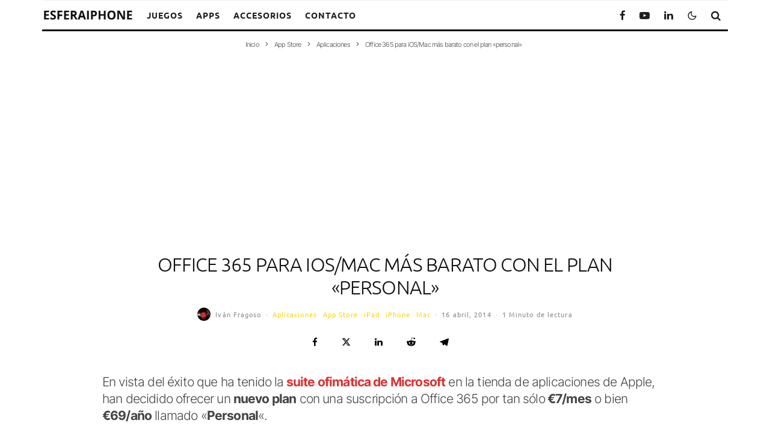

--- FILE ---
content_type: text/html; charset=UTF-8
request_url: https://esferaiphone.com/iphone/office-365-para-iosmac-mas-barato-con-el-plan-personal/
body_size: 23630
content:
<!DOCTYPE html>
<html lang="es">
<head>
	<meta charset="UTF-8">
			<meta name="viewport" content="width=device-width, initial-scale=1">
		<link rel="profile" href="http://gmpg.org/xfn/11">
		<meta name="theme-color" content="#f7d40e">
	<meta name='robots' content='index, follow, max-image-preview:large, max-snippet:-1, max-video-preview:-1' />
	<style>img:is([sizes="auto" i], [sizes^="auto," i]) { contain-intrinsic-size: 3000px 1500px }</style>
	<!-- Jetpack Site Verification Tags -->
<meta name="google-site-verification" content="CjG2EhYZqIKqexQ0JN53TV0RqHTlRgRe51aTDC3ICyM" />

	<!-- This site is optimized with the Yoast SEO plugin v26.3 - https://yoast.com/wordpress/plugins/seo/ -->
	<title>Office 365 para iOS/Mac más barato con el plan &quot;personal&quot;</title>
	<meta name="description" content="En vista del éxito que ha tenido la suite ofimática de Microsoft en la tienda de aplicaciones de Apple, han decidido ofrecer un nuevo plan con una" />
	<link rel="canonical" href="https://esferaiphone.com/iphone/office-365-para-iosmac-mas-barato-con-el-plan-personal/" />
	<meta property="og:locale" content="es_ES" />
	<meta property="og:type" content="article" />
	<meta property="og:title" content="Office 365 para iOS/Mac más barato con el plan &quot;personal&quot;" />
	<meta property="og:description" content="En vista del éxito que ha tenido la suite ofimática de Microsoft en la tienda de aplicaciones de Apple, han decidido ofrecer un nuevo plan con una" />
	<meta property="og:url" content="https://esferaiphone.com/iphone/office-365-para-iosmac-mas-barato-con-el-plan-personal/" />
	<meta property="og:site_name" content="EsferaiPhone" />
	<meta property="article:publisher" content="http://facebook.com/esferaiphone" />
	<meta property="article:published_time" content="2014-04-16T07:10:23+00:00" />
	<meta property="og:image" content="https://i2.wp.com/esferaiphone.com/wp-content/uploads/office-logo_v3.jpg?fit=768%2C427&ssl=1" />
	<meta property="og:image:width" content="768" />
	<meta property="og:image:height" content="427" />
	<meta property="og:image:type" content="image/jpeg" />
	<meta name="author" content="Iván Fragoso" />
	<meta name="twitter:card" content="summary_large_image" />
	<meta name="twitter:creator" content="@http://twitter.com/elpanque/" />
	<meta name="twitter:site" content="@Esfera_iphone" />
	<meta name="twitter:label1" content="Escrito por" />
	<meta name="twitter:data1" content="Iván Fragoso" />
	<meta name="twitter:label2" content="Tiempo de lectura" />
	<meta name="twitter:data2" content="1 minuto" />
	<script data-jetpack-boost="ignore" type="application/ld+json" class="yoast-schema-graph">{"@context":"https://schema.org","@graph":[{"@type":"NewsArticle","@id":"https://esferaiphone.com/iphone/office-365-para-iosmac-mas-barato-con-el-plan-personal/#article","isPartOf":{"@id":"https://esferaiphone.com/iphone/office-365-para-iosmac-mas-barato-con-el-plan-personal/"},"author":{"name":"Iván Fragoso","@id":"https://esferaiphone.com/#/schema/person/bc1d0eaa826fe11d8ecf3152a39333ad"},"headline":"Office 365 para iOS/Mac más barato con el plan «personal»","datePublished":"2014-04-16T07:10:23+00:00","mainEntityOfPage":{"@id":"https://esferaiphone.com/iphone/office-365-para-iosmac-mas-barato-con-el-plan-personal/"},"wordCount":229,"commentCount":1,"publisher":{"@id":"https://esferaiphone.com/#organization"},"image":{"@id":"https://esferaiphone.com/iphone/office-365-para-iosmac-mas-barato-con-el-plan-personal/#primaryimage"},"thumbnailUrl":"https://i0.wp.com/esferaiphone.com/wp-content/uploads/office-logo_v3.jpg?fit=768%2C427&ssl=1","keywords":["Microsoft Office","Office 365","Office iPad","Office iPhone"],"articleSection":["Aplicaciones","App Store","iPad","iPhone","Mac"],"inLanguage":"es","potentialAction":[{"@type":"CommentAction","name":"Comment","target":["https://esferaiphone.com/iphone/office-365-para-iosmac-mas-barato-con-el-plan-personal/#respond"]}]},{"@type":"WebPage","@id":"https://esferaiphone.com/iphone/office-365-para-iosmac-mas-barato-con-el-plan-personal/","url":"https://esferaiphone.com/iphone/office-365-para-iosmac-mas-barato-con-el-plan-personal/","name":"Office 365 para iOS/Mac más barato con el plan \"personal\"","isPartOf":{"@id":"https://esferaiphone.com/#website"},"primaryImageOfPage":{"@id":"https://esferaiphone.com/iphone/office-365-para-iosmac-mas-barato-con-el-plan-personal/#primaryimage"},"image":{"@id":"https://esferaiphone.com/iphone/office-365-para-iosmac-mas-barato-con-el-plan-personal/#primaryimage"},"thumbnailUrl":"https://i0.wp.com/esferaiphone.com/wp-content/uploads/office-logo_v3.jpg?fit=768%2C427&ssl=1","datePublished":"2014-04-16T07:10:23+00:00","description":"En vista del éxito que ha tenido la suite ofimática de Microsoft en la tienda de aplicaciones de Apple, han decidido ofrecer un nuevo plan con una","breadcrumb":{"@id":"https://esferaiphone.com/iphone/office-365-para-iosmac-mas-barato-con-el-plan-personal/#breadcrumb"},"inLanguage":"es","potentialAction":[{"@type":"ReadAction","target":["https://esferaiphone.com/iphone/office-365-para-iosmac-mas-barato-con-el-plan-personal/"]}]},{"@type":"ImageObject","inLanguage":"es","@id":"https://esferaiphone.com/iphone/office-365-para-iosmac-mas-barato-con-el-plan-personal/#primaryimage","url":"https://i0.wp.com/esferaiphone.com/wp-content/uploads/office-logo_v3.jpg?fit=768%2C427&ssl=1","contentUrl":"https://i0.wp.com/esferaiphone.com/wp-content/uploads/office-logo_v3.jpg?fit=768%2C427&ssl=1","width":768,"height":427},{"@type":"BreadcrumbList","@id":"https://esferaiphone.com/iphone/office-365-para-iosmac-mas-barato-con-el-plan-personal/#breadcrumb","itemListElement":[{"@type":"ListItem","position":1,"name":"Portada","item":"https://esferaiphone.com/"},{"@type":"ListItem","position":2,"name":"App Store","item":"https://esferaiphone.com/appstore/"},{"@type":"ListItem","position":3,"name":"Aplicaciones","item":"https://esferaiphone.com/appstore/aplicaciones/"},{"@type":"ListItem","position":4,"name":"Office 365 para iOS/Mac más barato con el plan «personal»"}]},{"@type":"WebSite","@id":"https://esferaiphone.com/#website","url":"https://esferaiphone.com/","name":"EsferaiPhone","description":"Juegos, apps, noticias, trucos y tutoriales en español para iPhone y iPad.","publisher":{"@id":"https://esferaiphone.com/#organization"},"potentialAction":[{"@type":"SearchAction","target":{"@type":"EntryPoint","urlTemplate":"https://esferaiphone.com/?s={search_term_string}"},"query-input":{"@type":"PropertyValueSpecification","valueRequired":true,"valueName":"search_term_string"}}],"inLanguage":"es"},{"@type":"Organization","@id":"https://esferaiphone.com/#organization","name":"EsferaiPhone","url":"https://esferaiphone.com/","logo":{"@type":"ImageObject","inLanguage":"es","@id":"https://esferaiphone.com/#/schema/logo/image/","url":"https://i0.wp.com/esferaiphone.com/wp-content/uploads/EI_Logo.jpg?fit=306%2C39&ssl=1","contentUrl":"https://i0.wp.com/esferaiphone.com/wp-content/uploads/EI_Logo.jpg?fit=306%2C39&ssl=1","width":306,"height":39,"caption":"EsferaiPhone"},"image":{"@id":"https://esferaiphone.com/#/schema/logo/image/"},"sameAs":["http://facebook.com/esferaiphone","https://x.com/Esfera_iphone","http://www.instagram.com/esferaiphone","https://www.linkedin.com/organization/5080871","http://www.pinterest.com/EsferaiPhone","http://www.youtube.com/user/mawgf/videos"]},{"@type":"Person","@id":"https://esferaiphone.com/#/schema/person/bc1d0eaa826fe11d8ecf3152a39333ad","name":"Iván Fragoso","image":{"@type":"ImageObject","inLanguage":"es","@id":"https://esferaiphone.com/#/schema/person/image/","url":"https://secure.gravatar.com/avatar/d9475813f5f2d25e59ce4ba658c349f8ab204fb1ece2ff1b08191755a147ed71?s=96&d=mm&r=g","contentUrl":"https://secure.gravatar.com/avatar/d9475813f5f2d25e59ce4ba658c349f8ab204fb1ece2ff1b08191755a147ed71?s=96&d=mm&r=g","caption":"Iván Fragoso"},"description":"Ingeniero Petrolero, técnico en sistemas, geek, deportista y un apasionado por la tecnología. Vivo mi vida en bits.","sameAs":["https://x.com/http://twitter.com/elpanque/"],"url":"https://esferaiphone.com/author/ivanfrag/"}]}</script>
	<!-- / Yoast SEO plugin. -->


<link rel='dns-prefetch' href='//www.google-analytics.com' />
<link rel='dns-prefetch' href='//www.googletagmanager.com' />
<link rel='dns-prefetch' href='//stats.wp.com' />
<link rel='dns-prefetch' href='//v0.wordpress.com' />
<link rel='dns-prefetch' href='//pagead2.googlesyndication.com' />
<link rel='dns-prefetch' href='//fundingchoicesmessages.google.com' />
<link rel='preconnect' href='//i0.wp.com' />
<link rel='preconnect' href='//c0.wp.com' />
<link rel="alternate" type="application/rss+xml" title="EsferaiPhone &raquo; Feed" href="https://esferaiphone.com/feed/" />
<link rel="alternate" type="application/rss+xml" title="EsferaiPhone &raquo; Feed de los comentarios" href="https://esferaiphone.com/comments/feed/" />
<link rel="alternate" type="application/rss+xml" title="EsferaiPhone &raquo; Comentario Office 365 para iOS/Mac más barato con el plan «personal» del feed" href="https://esferaiphone.com/iphone/office-365-para-iosmac-mas-barato-con-el-plan-personal/feed/" />


<!-- No Concat CSS wp-emoji-styles => Maybe Not Static File  -->

<!-- No Concat CSS classic-theme-styles => Maybe Not Static File  -->

<!-- No Concat CSS jetpack-sharing-buttons-style => Maybe Not Static File  -->

<!-- No Concat CSS global-styles => Maybe Not Static File  -->
<link data-handles='wp-block-library,mediaelement,wp-mediaelement,zeen-style,zeen-dark-mode,zeen-fonts,photoswipe,subscribe-modal-css' rel='stylesheet' id='all-css-bd075f56b5818d4808c0c5a6fd3519e2' href='https://esferaiphone.com/wp-content/boost-cache/static/0c3e46d982.min.css' type='text/css' media='all' />
<style id='zeen-style-inline-css'>
.content-bg, .block-skin-5:not(.skin-inner), .block-skin-5.skin-inner > .tipi-row-inner-style, .article-layout-skin-1.title-cut-bl .hero-wrap .meta:before, .article-layout-skin-1.title-cut-bc .hero-wrap .meta:before, .article-layout-skin-1.title-cut-bl .hero-wrap .share-it:before, .article-layout-skin-1.title-cut-bc .hero-wrap .share-it:before, .standard-archive .page-header, .skin-dark .flickity-viewport, .zeen__var__options label { background: #ffffff;}a.zeen-pin-it{position: absolute}.background.mask {background-color: transparent}.side-author__wrap .mask a {display:inline-block;height:70px}.timed-pup,.modal-wrap {position:fixed;visibility:hidden}.to-top__fixed .to-top a{background-color:#000000; color: #fff}.site { background-color: #fff; }.splitter svg g { fill: #fff; }.inline-post .block article .title { font-size: 21px;}.fontfam-1 { font-family: 'Ubuntu',sans-serif!important;}input,input[type="number"],.body-f1, .quotes-f1 blockquote, .quotes-f1 q, .by-f1 .byline, .sub-f1 .subtitle, .wh-f1 .widget-title, .headings-f1 h1, .headings-f1 h2, .headings-f1 h3, .headings-f1 h4, .headings-f1 h5, .headings-f1 h6, .font-1, div.jvectormap-tip {font-family:'Ubuntu',sans-serif;font-weight: 300;font-style: normal;}.fontfam-2 { font-family:'Inter',sans-serif!important; }input[type=submit], button, .tipi-button,.button,.wpcf7-submit,.button__back__home,.body-f2, .quotes-f2 blockquote, .quotes-f2 q, .by-f2 .byline, .sub-f2 .subtitle, .wh-f2 .widget-title, .headings-f2 h1, .headings-f2 h2, .headings-f2 h3, .headings-f2 h4, .headings-f2 h5, .headings-f2 h6, .font-2 {font-family:'Inter',sans-serif;font-weight: 300;font-style: normal;}.fontfam-3 { font-family:'Ubuntu',sans-serif!important;}.body-f3, .quotes-f3 blockquote, .quotes-f3 q, .by-f3 .byline, .sub-f3 .subtitle, .wh-f3 .widget-title, .headings-f3 h1, .headings-f3 h2, .headings-f3 h3, .headings-f3 h4, .headings-f3 h5, .headings-f3 h6, .font-3 {font-family:'Ubuntu',sans-serif;font-style: normal;font-weight: 300;}.tipi-row, .tipi-builder-on .contents-wrap > p { max-width: 1200px ; }.slider-columns--3 article { width: 350px }.slider-columns--2 article { width: 540px }.slider-columns--4 article { width: 255px }.single .site-content .tipi-row { max-width: 1000px ; }.single-product .site-content .tipi-row { max-width: 1200px ; }.date--secondary { color: #f8d92f; }.date--main { color: #f8d92f; }.tipi-button-cta-header{ font-size:1px;}.tipi-button-cta-wrap-header{ color: #fff;}.tipi-button-cta-header { background: #18181e; }.tipi-button-cta-header:hover { background: #111; }.global-accent-border { border-color: #f7d40e; }.trending-accent-border { border-color: #f7d40e; }.trending-accent-bg { border-color: #f7d40e; }.wpcf7-submit, .tipi-button.block-loader { background: #18181e; }.wpcf7-submit:hover, .tipi-button.block-loader:hover { background: #111; }.tipi-button.block-loader { color: #fff!important; }.wpcf7-submit { background: #18181e; }.wpcf7-submit:hover { background: #111; }.global-accent-bg, .icon-base-2:hover .icon-bg, #progress { background-color: #f7d40e; }.global-accent-text, .mm-submenu-2 .mm-51 .menu-wrap > .sub-menu > li > a { color: #f7d40e; }body { color:#444;}.excerpt { color:#444;}.mode--alt--b .excerpt, .block-skin-2 .excerpt, .block-skin-2 .preview-classic .custom-button__fill-2 { color:#888!important;}.read-more-wrap { color:#767676;}.logo-fallback a { color:#000!important;}.site-mob-header .logo-fallback a { color:#000!important;}blockquote:not(.comment-excerpt) { color:#111;}.mode--alt--b blockquote:not(.comment-excerpt), .mode--alt--b .block-skin-0.block-wrap-quote .block-wrap-quote blockquote:not(.comment-excerpt), .mode--alt--b .block-skin-0.block-wrap-quote .block-wrap-quote blockquote:not(.comment-excerpt) span { color:#fff!important;}.byline, .byline a { color:#888;}.mode--alt--b .block-wrap-classic .byline, .mode--alt--b .block-wrap-classic .byline a, .mode--alt--b .block-wrap-thumbnail .byline, .mode--alt--b .block-wrap-thumbnail .byline a, .block-skin-2 .byline a, .block-skin-2 .byline { color:#888;}.preview-classic .meta .title, .preview-thumbnail .meta .title,.preview-56 .meta .title{ color:#111;}h1, h2, h3, h4, h5, h6, .block-title { color:#111;}.sidebar-widget  .widget-title { color:#111!important;}.link-color-wrap a, .woocommerce-Tabs-panel--description a { color: #dd3333; }.mode--alt--b .link-color-wrap a, .mode--alt--b .woocommerce-Tabs-panel--description a { color: #888; }.copyright, .site-footer .bg-area-inner .copyright a { color: #8e8e8e; }.link-color-wrap a:hover { color: #000; }.mode--alt--b .link-color-wrap a:hover { color: #555; }body{line-height:1.66}input[type=submit], button, .tipi-button,.button,.wpcf7-submit,.button__back__home{letter-spacing:0.03em}.sub-menu a:not(.tipi-button){letter-spacing:0.1em}.widget-title{letter-spacing:0.15em}html, body{font-size:17px}.byline{font-size:12px}input[type=submit], button, .tipi-button,.button,.wpcf7-submit,.button__back__home{font-size:11px}.excerpt{font-size:15px}.logo-fallback, .secondary-wrap .logo-fallback a{font-size:30px}.logo span{font-size:12px}.breadcrumbs{font-size:10px}.hero-meta.tipi-s-typo .title{font-size:21px}.hero-meta.tipi-s-typo .subtitle{font-size:16px}.hero-meta.tipi-m-typo .title{font-size:23px}.hero-meta.tipi-m-typo .subtitle{font-size:15px}.hero-meta.tipi-xl-typo .title{font-size:27px}.hero-meta.tipi-xl-typo .subtitle{font-size:16px}.block-html-content h1, .single-content .entry-content h1{font-size:22px}.block-html-content h2, .single-content .entry-content h2{font-size:25px}.block-html-content h3, .single-content .entry-content h3{font-size:22px}.block-html-content h4, .single-content .entry-content h4{font-size:20px}.block-html-content h5, .single-content .entry-content h5{font-size:18px}.footer-block-links{font-size:8px}blockquote, q{font-size:20px}.site-footer .copyright{font-size:12px}.footer-navigation{font-size:12px}.site-footer .menu-icons{font-size:12px}.block-title, .page-title{font-size:24px}.block-subtitle{font-size:18px}.block-col-self .preview-2 .title{font-size:22px}.block-wrap-classic .tipi-m-typo .title-wrap .title{font-size:22px}.tipi-s-typo .title, .ppl-s-3 .tipi-s-typo .title, .zeen-col--wide .ppl-s-3 .tipi-s-typo .title, .preview-1 .title, .preview-21:not(.tipi-xs-typo) .title{font-size:22px}.tipi-xs-typo .title, .tipi-basket-wrap .basket-item .title{font-size:15px}.meta .read-more-wrap{font-size:11px}.widget-title{font-size:12px}.split-1:not(.preview-thumbnail) .mask{-webkit-flex: 0 0 calc( 34% - 15px);
					-ms-flex: 0 0 calc( 34% - 15px);
					flex: 0 0 calc( 34% - 15px);
					width: calc( 34% - 15px);}.preview-thumbnail .mask{-webkit-flex: 0 0 65px;
					-ms-flex: 0 0 65px;
					flex: 0 0 65px;
					width: 65px;}.footer-lower-area{padding-top:40px}.footer-lower-area{padding-bottom:40px}.footer-upper-area{padding-bottom:40px}.footer-upper-area{padding-top:40px}.footer-widget-wrap{padding-bottom:40px}.footer-widget-wrap{padding-top:40px}.tipi-button-cta-header{font-size:12px}.tipi-button.block-loader, .wpcf7-submit, .mc4wp-form-fields button { font-weight: 700;}blockquote {font-style:italic;}.main-navigation .horizontal-menu, .main-navigation .menu-item, .main-navigation .menu-icon .menu-icon--text,  .main-navigation .tipi-i-search span { font-weight: 700;}.secondary-wrap .menu-secondary li, .secondary-wrap .menu-item, .secondary-wrap .menu-icon .menu-icon--text {font-weight: 700;}.footer-lower-area, .footer-lower-area .menu-item, .footer-lower-area .menu-icon span {font-weight: 700;}.widget-title {font-weight: 700!important;}.tipi-xs-typo .title {font-weight: 700;}input[type=submit], button, .tipi-button,.button,.wpcf7-submit,.button__back__home{ text-transform: uppercase; }.entry-title{ text-transform: uppercase; }.logo-fallback{ text-transform: uppercase; }.block-wrap-slider .title-wrap .title{ text-transform: uppercase; }.block-wrap-grid .title-wrap .title, .tile-design-4 .meta .title-wrap .title{ text-transform: uppercase; }.block-wrap-classic .title-wrap .title{ text-transform: uppercase; }.block-title{ text-transform: none; }.meta .excerpt .read-more{ text-transform: uppercase; }.preview-grid .read-more{ text-transform: uppercase; }.block-subtitle{ text-transform: none; }.byline{ text-transform: none; }.widget-title{ text-transform: uppercase; }.main-navigation .menu-item, .main-navigation .menu-icon .menu-icon--text{ text-transform: uppercase; }.secondary-navigation, .secondary-wrap .menu-icon .menu-icon--text{ text-transform: uppercase; }.footer-lower-area .menu-item, .footer-lower-area .menu-icon span{ text-transform: uppercase; }.sub-menu a:not(.tipi-button){ text-transform: none; }.site-mob-header .menu-item, .site-mob-header .menu-icon span{ text-transform: uppercase; }.single-content .entry-content h1, .single-content .entry-content h2, .single-content .entry-content h3, .single-content .entry-content h4, .single-content .entry-content h5, .single-content .entry-content h6, .meta__full h1, .meta__full h2, .meta__full h3, .meta__full h4, .meta__full h5, .bbp__thread__title{ text-transform: uppercase; }.mm-submenu-2 .mm-11 .menu-wrap > *, .mm-submenu-2 .mm-31 .menu-wrap > *, .mm-submenu-2 .mm-21 .menu-wrap > *, .mm-submenu-2 .mm-51 .menu-wrap > *  { border-top: 3px solid transparent; }.separation-border { margin-bottom: 13px; }.load-more-wrap-1 { padding-top: 13px; }.block-wrap-classic .inf-spacer + .block:not(.block-62) { margin-top: 13px; }.block-masonry-style article .preview-mini-wrap { background: #ffffff;}.block-masonry-style article .preview-mini-wrap .mask { background: #eeeeee;}.block-masonry-style article .meta { padding: 26px;padding-top:0;}.block-masonry-style article .meta, .block-masonry-style article .meta a, .block-masonry-style article .meta .excerpt { color: #222;}.block-title-wrap-style .block-title:after, .block-title-wrap-style .block-title:before { border-top: 1px #eee solid;}@media only screen and (max-width: 480px) {.separation-border { margin-bottom: 30px;}}.grid-spacing { border-top-width: 10px; }.sidebar-wrap .sidebar { padding-right: 0px; padding-left: 0px; padding-top:0px; padding-bottom:0px; }.sidebar-left .sidebar-wrap .sidebar { padding-right: 0px; padding-left: 0px; }@media only screen and (min-width: 481px) {.block-wrap-grid .block-title-area, .block-wrap-98 .block-piece-2 article:last-child { margin-bottom: -10px; }.block-wrap-92 .tipi-row-inner-box { margin-top: -10px; }.block-wrap-grid .only-filters { top: 10px; }.grid-spacing { border-right-width: 10px; }.block-fs {padding:10px;}.block-wrap-grid:not(.block-wrap-81) .block { width: calc( 100% + 10px ); }}@media only screen and (max-width: 859px) {.mobile__design--side .mask {
		width: calc( 34% - 15px);
	}}@media only screen and (min-width: 860px) {input[type=submit], button, .tipi-button,.button,.wpcf7-submit,.button__back__home{letter-spacing:0.09em}html, body{font-size:15px}.logo-fallback, .secondary-wrap .logo-fallback a{font-size:22px}.hero-meta.tipi-s-typo .title{font-size:30px}.hero-meta.tipi-s-typo .subtitle{font-size:18px}.hero-meta.tipi-m-typo .title{font-size:30px}.hero-meta.tipi-m-typo .subtitle{font-size:18px}.hero-meta.tipi-xl-typo .title{font-size:30px}.hero-meta.tipi-xl-typo .subtitle{font-size:18px}.block-html-content h1, .single-content .entry-content h1{font-size:30px}.block-html-content h2, .single-content .entry-content h2{font-size:30px}.block-html-content h3, .single-content .entry-content h3{font-size:24px}.block-html-content h4, .single-content .entry-content h4{font-size:24px}blockquote, q{font-size:25px}.main-navigation, .main-navigation .menu-icon--text{font-size:12px}.sub-menu a:not(.tipi-button){font-size:12px}.main-navigation .menu-icon, .main-navigation .trending-icon-solo{font-size:12px}.secondary-wrap-v .standard-drop>a,.secondary-wrap, .secondary-wrap a, .secondary-wrap .menu-icon--text{font-size:11px}.secondary-wrap .menu-icon, .secondary-wrap .menu-icon a, .secondary-wrap .trending-icon-solo{font-size:13px}.layout-side-info .details{width:130px;float:left}.sticky-header--active.site-header.size-set .logo img, .site-header.size-set.slidedown .logo img, .site-header.size-set.sticky-menu-2.stuck .logo img { height: 41px!important; }.sticky-header--active.site-header .bg-area, .site-header.sticky-menu-2.stuck .bg-area, .site-header.slidedown .bg-area, .main-navigation.stuck .menu-bg-area, .sticky-4-unfixed .header-skin-4.site-header .bg-area { background: rgba(255,255,255,0.9); }.title-contrast .hero-wrap { height: calc( 100vh - 148px ); }.block-col-self .block-71 .tipi-s-typo .title { font-size: 18px; }.zeen-col--narrow .block-wrap-classic .tipi-m-typo .title-wrap .title { font-size: 18px; }.mode--alt--b .footer-widget-area:not(.footer-widget-area-1) + .footer-lower-area { border-top:1px #333333 solid ; }.footer-widget-wrap { border-right:1px #333333 solid ; }.footer-widget-wrap .widget_search form, .footer-widget-wrap select { border-color:#333333; }.footer-widget-wrap .zeen-widget { border-bottom:1px #333333 solid ; }.footer-widget-wrap .zeen-widget .preview-thumbnail { border-bottom-color: #333333;}.secondary-wrap .menu-padding, .secondary-wrap .ul-padding > li > a {
			padding-top: 10px;
			padding-bottom: 10px;
		}}@media only screen and (min-width: 1240px) {.hero-l .single-content {padding-top: 45px}.align-fs .contents-wrap .video-wrap, .align-fs-center .aligncenter.size-full, .align-fs-center .wp-caption.aligncenter .size-full, .align-fs-center .tiled-gallery, .align-fs .alignwide { width: 940px; }.align-fs .contents-wrap .video-wrap { height: 528px; }.has-bg .align-fs .contents-wrap .video-wrap, .has-bg .align-fs .alignwide, .has-bg .align-fs-center .aligncenter.size-full, .has-bg .align-fs-center .wp-caption.aligncenter .size-full, .has-bg .align-fs-center .tiled-gallery { width: 1000px; }.has-bg .align-fs .contents-wrap .video-wrap { height: 562px; }body{line-height:1.35}.site h3{letter-spacing:0.02em}body{letter-spacing:-0.04em}.subtitle{letter-spacing:-0.05em}.byline .byline-part{letter-spacing:0.1em}.main-navigation .horizontal-menu > li > a{letter-spacing:0.07em}.copyright{letter-spacing:0.02em}.site blockquote{letter-spacing:0.01em}html, body{font-size:21px}.byline{font-size:11px}.excerpt{font-size:17px}.logo-fallback, .secondary-wrap .logo-fallback a{font-size:30px}.logo span{font-size:16px}.breadcrumbs{font-size:11px}.hero-meta.tipi-s-typo .title{font-size:32px}.hero-meta.tipi-s-typo .subtitle{font-size:20px}.hero-meta.tipi-m-typo .title{font-size:32px}.hero-meta.tipi-m-typo .subtitle{font-size:17px}.hero-meta.tipi-xl-typo .title{font-size:40px}.block-html-content h1, .single-content .entry-content h1{font-size:35px}.block-html-content h3, .single-content .entry-content h3{font-size:25px}.block-html-content h4, .single-content .entry-content h4{font-size:18px}.block-html-content h5, .single-content .entry-content h5{font-size:12px}.main-navigation, .main-navigation .menu-icon--text{font-size:14px}.sub-menu a:not(.tipi-button){font-size:13px}.main-navigation .menu-icon, .main-navigation .trending-icon-solo{font-size:17px}.secondary-wrap-v .standard-drop>a,.secondary-wrap, .secondary-wrap a, .secondary-wrap .menu-icon--text{font-size:13px}.secondary-wrap .menu-icon, .secondary-wrap .menu-icon a, .secondary-wrap .trending-icon-solo{font-size:15px}.block-subtitle{font-size:19px}.block-col-self .preview-2 .title{font-size:38px}.block-wrap-classic .tipi-m-typo .title-wrap .title{font-size:29px}.tipi-s-typo .title, .ppl-s-3 .tipi-s-typo .title, .zeen-col--wide .ppl-s-3 .tipi-s-typo .title, .preview-1 .title, .preview-21:not(.tipi-xs-typo) .title{font-size:23px}.widget-title{font-size:15px}.split-1:not(.preview-thumbnail) .mask{-webkit-flex: 0 0 calc( 40% - 15px);
					-ms-flex: 0 0 calc( 40% - 15px);
					flex: 0 0 calc( 40% - 15px);
					width: calc( 40% - 15px);}.preview-thumbnail .mask{-webkit-flex: 0 0 90px;
					-ms-flex: 0 0 90px;
					flex: 0 0 90px;
					width: 90px;}.footer-upper-area{padding-bottom:50px}.footer-upper-area{padding-top:50px}}.main-menu-bar-color-1 .current-menu-item > a, .main-menu-bar-color-1 .menu-main-menu > .dropper.active:not(.current-menu-item) > a { background-color: #ffe500;}.site-header a { color: #111; }.site-skin-3.content-subscribe, .site-skin-3.content-subscribe .subtitle, .site-skin-3.content-subscribe input, .site-skin-3.content-subscribe h2 { color: #fff; } .site-skin-3.content-subscribe input[type="email"] { border-color: #fff; }.footer-widget-wrap .widget_search form { border-color:#333; }.sidebar-wrap .sidebar { border:0px #ddd solid ; }.content-area .zeen-widget { border: 0 #ddd solid ; border-width: 0 0 0px 0; }.content-area .zeen-widget { padding:10px 0px 10px; }.grid-image-1 .mask-overlay { background-color: #000000 ; }.with-fi.preview-grid,.with-fi.preview-grid .byline,.with-fi.preview-grid .subtitle, .with-fi.preview-grid a { color: #ffffff; }.preview-grid .mask-overlay { opacity: 0.2 ; }@media (pointer: fine) {.with-fi.preview-grid:hover, .with-fi.preview-grid:hover .byline,.with-fi.preview-grid:hover .subtitle, .with-fi.preview-grid:hover a { color: #fccbcb; }.preview-grid:hover .mask-overlay { opacity: 0.6 ; }}.slider-meta-bg .mask:before { content: ""; background-image: linear-gradient(to top, #000000 0%, rgba(0,0,0,0) 100%); }.slider-image-1 .mask-overlay { background-color: #1a1d1e ; }.with-fi.preview-slider-overlay,.with-fi.preview-slider-overlay .byline,.with-fi.preview-slider-overlay .subtitle, .with-fi.preview-slider-overlay a { color: #ffffff; }.preview-slider-overlay .mask-overlay { opacity: 0.2 ; }@media (pointer: fine) {.with-fi.preview-slider-overlay:hover, .with-fi.preview-slider-overlay:hover .byline,.with-fi.preview-slider-overlay:hover .subtitle, .with-fi.preview-slider-overlay:hover a { color: #ffc802; }.preview-slider-overlay:hover .mask-overlay { opacity: 0.6 ; }}.footer-widget-bg-area .block-skin-0 .tipi-arrow { color:#dddede; border-color:#dddede; }.footer-widget-bg-area .block-skin-0 .tipi-arrow i:after{ background:#dddede; }.footer-widget-bg-area,.footer-widget-bg-area .byline,.footer-widget-bg-area a,.footer-widget-bg-area .widget_search form *,.footer-widget-bg-area h3,.footer-widget-bg-area .widget-title { color:#dddede; }.footer-widget-bg-area .tipi-spin.tipi-row-inner-style:before { border-color:#dddede; }.content-subscribe-block,.content-subscribe-block .byline,.content-subscribe-block a,.content-subscribe-block .widget_search form *,.content-subscribe-block h3,.content-subscribe-block .widget-title { color:#fff; }.content-subscribe-block .tipi-spin.tipi-row-inner-style:before { border-color:#fff; }.main-navigation, .main-navigation .menu-icon--text { color: #1e1e1e; }.main-navigation .horizontal-menu>li>a { padding-left: 11px; padding-right: 11px; }.main-navigation-border { border-bottom:3px #0a0a0a solid ; }.main-navigation-border .drop-search { border-top:3px #0a0a0a solid ; }#progress {bottom: 0;height: 3px; }.sticky-menu-2:not(.active) #progress  { bottom: -3px;  }#progress { background-color: #f7d40e; }.main-navigation-border { border-top: 1px #eee solid ; }.main-navigation .horizontal-menu .drop, .main-navigation .horizontal-menu > li > a, .date--main {
			padding-top: 15px;
			padding-bottom: 15px;
		}.site-mob-header .menu-icon { font-size: 15px; }.site-mob-header .tipi-i-menu-mob { width: 15px; }.site-mob-header .tipi-i-menu-mob:before {top: -6px;}.site-mob-header .tipi-i-menu-mob:after {top: 6px;}.secondary-wrap-v .standard-drop>a,.secondary-wrap, .secondary-wrap a, .secondary-wrap .menu-icon--text { color: #fff; }.secondary-wrap .menu-secondary > li > a, .secondary-icons li > a { padding-left: 7px; padding-right: 7px; }.mc4wp-form-fields input[type=submit], .mc4wp-form-fields button, #subscribe-submit input[type=submit], .subscribe-wrap input[type=submit] {color: #fff;background-color: #121212;}.site-mob-header:not(.site-mob-header-11) .header-padding .logo-main-wrap, .site-mob-header:not(.site-mob-header-11) .header-padding .icons-wrap a, .site-mob-header-11 .header-padding {
		padding-top: 13px;
		padding-bottom: 9px;
	}.site-header .header-padding {
		padding-top:21px;
		padding-bottom:27px;
	}.site-header.sticky-menu-2.stuck .header-padding, .site-header.slidedown .header-padding, .sticky-header--active.site-header .header-padding, .main-navigation.stuck .horizontal-menu > li > a { padding-top: 30px; padding-bottom: 30px; }@media only screen and (min-width: 860px){.tipi-m-0 {display: none}}
</style>
<style id='wp-emoji-styles-inline-css'>

	img.wp-smiley, img.emoji {
		display: inline !important;
		border: none !important;
		box-shadow: none !important;
		height: 1em !important;
		width: 1em !important;
		margin: 0 0.07em !important;
		vertical-align: -0.1em !important;
		background: none !important;
		padding: 0 !important;
	}
</style>
<style id='classic-theme-styles-inline-css'>
/*! This file is auto-generated */
.wp-block-button__link{color:#fff;background-color:#32373c;border-radius:9999px;box-shadow:none;text-decoration:none;padding:calc(.667em + 2px) calc(1.333em + 2px);font-size:1.125em}.wp-block-file__button{background:#32373c;color:#fff;text-decoration:none}
</style>
<style id='jetpack-sharing-buttons-style-inline-css'>
.jetpack-sharing-buttons__services-list{display:flex;flex-direction:row;flex-wrap:wrap;gap:0;list-style-type:none;margin:5px;padding:0}.jetpack-sharing-buttons__services-list.has-small-icon-size{font-size:12px}.jetpack-sharing-buttons__services-list.has-normal-icon-size{font-size:16px}.jetpack-sharing-buttons__services-list.has-large-icon-size{font-size:24px}.jetpack-sharing-buttons__services-list.has-huge-icon-size{font-size:36px}@media print{.jetpack-sharing-buttons__services-list{display:none!important}}.editor-styles-wrapper .wp-block-jetpack-sharing-buttons{gap:0;padding-inline-start:0}ul.jetpack-sharing-buttons__services-list.has-background{padding:1.25em 2.375em}
</style>
<style id='global-styles-inline-css'>
:root{--wp--preset--aspect-ratio--square: 1;--wp--preset--aspect-ratio--4-3: 4/3;--wp--preset--aspect-ratio--3-4: 3/4;--wp--preset--aspect-ratio--3-2: 3/2;--wp--preset--aspect-ratio--2-3: 2/3;--wp--preset--aspect-ratio--16-9: 16/9;--wp--preset--aspect-ratio--9-16: 9/16;--wp--preset--color--black: #000000;--wp--preset--color--cyan-bluish-gray: #abb8c3;--wp--preset--color--white: #ffffff;--wp--preset--color--pale-pink: #f78da7;--wp--preset--color--vivid-red: #cf2e2e;--wp--preset--color--luminous-vivid-orange: #ff6900;--wp--preset--color--luminous-vivid-amber: #fcb900;--wp--preset--color--light-green-cyan: #7bdcb5;--wp--preset--color--vivid-green-cyan: #00d084;--wp--preset--color--pale-cyan-blue: #8ed1fc;--wp--preset--color--vivid-cyan-blue: #0693e3;--wp--preset--color--vivid-purple: #9b51e0;--wp--preset--gradient--vivid-cyan-blue-to-vivid-purple: linear-gradient(135deg,rgba(6,147,227,1) 0%,rgb(155,81,224) 100%);--wp--preset--gradient--light-green-cyan-to-vivid-green-cyan: linear-gradient(135deg,rgb(122,220,180) 0%,rgb(0,208,130) 100%);--wp--preset--gradient--luminous-vivid-amber-to-luminous-vivid-orange: linear-gradient(135deg,rgba(252,185,0,1) 0%,rgba(255,105,0,1) 100%);--wp--preset--gradient--luminous-vivid-orange-to-vivid-red: linear-gradient(135deg,rgba(255,105,0,1) 0%,rgb(207,46,46) 100%);--wp--preset--gradient--very-light-gray-to-cyan-bluish-gray: linear-gradient(135deg,rgb(238,238,238) 0%,rgb(169,184,195) 100%);--wp--preset--gradient--cool-to-warm-spectrum: linear-gradient(135deg,rgb(74,234,220) 0%,rgb(151,120,209) 20%,rgb(207,42,186) 40%,rgb(238,44,130) 60%,rgb(251,105,98) 80%,rgb(254,248,76) 100%);--wp--preset--gradient--blush-light-purple: linear-gradient(135deg,rgb(255,206,236) 0%,rgb(152,150,240) 100%);--wp--preset--gradient--blush-bordeaux: linear-gradient(135deg,rgb(254,205,165) 0%,rgb(254,45,45) 50%,rgb(107,0,62) 100%);--wp--preset--gradient--luminous-dusk: linear-gradient(135deg,rgb(255,203,112) 0%,rgb(199,81,192) 50%,rgb(65,88,208) 100%);--wp--preset--gradient--pale-ocean: linear-gradient(135deg,rgb(255,245,203) 0%,rgb(182,227,212) 50%,rgb(51,167,181) 100%);--wp--preset--gradient--electric-grass: linear-gradient(135deg,rgb(202,248,128) 0%,rgb(113,206,126) 100%);--wp--preset--gradient--midnight: linear-gradient(135deg,rgb(2,3,129) 0%,rgb(40,116,252) 100%);--wp--preset--font-size--small: 13px;--wp--preset--font-size--medium: 20px;--wp--preset--font-size--large: 36px;--wp--preset--font-size--x-large: 42px;--wp--preset--spacing--20: 0.44rem;--wp--preset--spacing--30: 0.67rem;--wp--preset--spacing--40: 1rem;--wp--preset--spacing--50: 1.5rem;--wp--preset--spacing--60: 2.25rem;--wp--preset--spacing--70: 3.38rem;--wp--preset--spacing--80: 5.06rem;--wp--preset--shadow--natural: 6px 6px 9px rgba(0, 0, 0, 0.2);--wp--preset--shadow--deep: 12px 12px 50px rgba(0, 0, 0, 0.4);--wp--preset--shadow--sharp: 6px 6px 0px rgba(0, 0, 0, 0.2);--wp--preset--shadow--outlined: 6px 6px 0px -3px rgba(255, 255, 255, 1), 6px 6px rgba(0, 0, 0, 1);--wp--preset--shadow--crisp: 6px 6px 0px rgba(0, 0, 0, 1);}:where(.is-layout-flex){gap: 0.5em;}:where(.is-layout-grid){gap: 0.5em;}body .is-layout-flex{display: flex;}.is-layout-flex{flex-wrap: wrap;align-items: center;}.is-layout-flex > :is(*, div){margin: 0;}body .is-layout-grid{display: grid;}.is-layout-grid > :is(*, div){margin: 0;}:where(.wp-block-columns.is-layout-flex){gap: 2em;}:where(.wp-block-columns.is-layout-grid){gap: 2em;}:where(.wp-block-post-template.is-layout-flex){gap: 1.25em;}:where(.wp-block-post-template.is-layout-grid){gap: 1.25em;}.has-black-color{color: var(--wp--preset--color--black) !important;}.has-cyan-bluish-gray-color{color: var(--wp--preset--color--cyan-bluish-gray) !important;}.has-white-color{color: var(--wp--preset--color--white) !important;}.has-pale-pink-color{color: var(--wp--preset--color--pale-pink) !important;}.has-vivid-red-color{color: var(--wp--preset--color--vivid-red) !important;}.has-luminous-vivid-orange-color{color: var(--wp--preset--color--luminous-vivid-orange) !important;}.has-luminous-vivid-amber-color{color: var(--wp--preset--color--luminous-vivid-amber) !important;}.has-light-green-cyan-color{color: var(--wp--preset--color--light-green-cyan) !important;}.has-vivid-green-cyan-color{color: var(--wp--preset--color--vivid-green-cyan) !important;}.has-pale-cyan-blue-color{color: var(--wp--preset--color--pale-cyan-blue) !important;}.has-vivid-cyan-blue-color{color: var(--wp--preset--color--vivid-cyan-blue) !important;}.has-vivid-purple-color{color: var(--wp--preset--color--vivid-purple) !important;}.has-black-background-color{background-color: var(--wp--preset--color--black) !important;}.has-cyan-bluish-gray-background-color{background-color: var(--wp--preset--color--cyan-bluish-gray) !important;}.has-white-background-color{background-color: var(--wp--preset--color--white) !important;}.has-pale-pink-background-color{background-color: var(--wp--preset--color--pale-pink) !important;}.has-vivid-red-background-color{background-color: var(--wp--preset--color--vivid-red) !important;}.has-luminous-vivid-orange-background-color{background-color: var(--wp--preset--color--luminous-vivid-orange) !important;}.has-luminous-vivid-amber-background-color{background-color: var(--wp--preset--color--luminous-vivid-amber) !important;}.has-light-green-cyan-background-color{background-color: var(--wp--preset--color--light-green-cyan) !important;}.has-vivid-green-cyan-background-color{background-color: var(--wp--preset--color--vivid-green-cyan) !important;}.has-pale-cyan-blue-background-color{background-color: var(--wp--preset--color--pale-cyan-blue) !important;}.has-vivid-cyan-blue-background-color{background-color: var(--wp--preset--color--vivid-cyan-blue) !important;}.has-vivid-purple-background-color{background-color: var(--wp--preset--color--vivid-purple) !important;}.has-black-border-color{border-color: var(--wp--preset--color--black) !important;}.has-cyan-bluish-gray-border-color{border-color: var(--wp--preset--color--cyan-bluish-gray) !important;}.has-white-border-color{border-color: var(--wp--preset--color--white) !important;}.has-pale-pink-border-color{border-color: var(--wp--preset--color--pale-pink) !important;}.has-vivid-red-border-color{border-color: var(--wp--preset--color--vivid-red) !important;}.has-luminous-vivid-orange-border-color{border-color: var(--wp--preset--color--luminous-vivid-orange) !important;}.has-luminous-vivid-amber-border-color{border-color: var(--wp--preset--color--luminous-vivid-amber) !important;}.has-light-green-cyan-border-color{border-color: var(--wp--preset--color--light-green-cyan) !important;}.has-vivid-green-cyan-border-color{border-color: var(--wp--preset--color--vivid-green-cyan) !important;}.has-pale-cyan-blue-border-color{border-color: var(--wp--preset--color--pale-cyan-blue) !important;}.has-vivid-cyan-blue-border-color{border-color: var(--wp--preset--color--vivid-cyan-blue) !important;}.has-vivid-purple-border-color{border-color: var(--wp--preset--color--vivid-purple) !important;}.has-vivid-cyan-blue-to-vivid-purple-gradient-background{background: var(--wp--preset--gradient--vivid-cyan-blue-to-vivid-purple) !important;}.has-light-green-cyan-to-vivid-green-cyan-gradient-background{background: var(--wp--preset--gradient--light-green-cyan-to-vivid-green-cyan) !important;}.has-luminous-vivid-amber-to-luminous-vivid-orange-gradient-background{background: var(--wp--preset--gradient--luminous-vivid-amber-to-luminous-vivid-orange) !important;}.has-luminous-vivid-orange-to-vivid-red-gradient-background{background: var(--wp--preset--gradient--luminous-vivid-orange-to-vivid-red) !important;}.has-very-light-gray-to-cyan-bluish-gray-gradient-background{background: var(--wp--preset--gradient--very-light-gray-to-cyan-bluish-gray) !important;}.has-cool-to-warm-spectrum-gradient-background{background: var(--wp--preset--gradient--cool-to-warm-spectrum) !important;}.has-blush-light-purple-gradient-background{background: var(--wp--preset--gradient--blush-light-purple) !important;}.has-blush-bordeaux-gradient-background{background: var(--wp--preset--gradient--blush-bordeaux) !important;}.has-luminous-dusk-gradient-background{background: var(--wp--preset--gradient--luminous-dusk) !important;}.has-pale-ocean-gradient-background{background: var(--wp--preset--gradient--pale-ocean) !important;}.has-electric-grass-gradient-background{background: var(--wp--preset--gradient--electric-grass) !important;}.has-midnight-gradient-background{background: var(--wp--preset--gradient--midnight) !important;}.has-small-font-size{font-size: var(--wp--preset--font-size--small) !important;}.has-medium-font-size{font-size: var(--wp--preset--font-size--medium) !important;}.has-large-font-size{font-size: var(--wp--preset--font-size--large) !important;}.has-x-large-font-size{font-size: var(--wp--preset--font-size--x-large) !important;}
:where(.wp-block-post-template.is-layout-flex){gap: 1.25em;}:where(.wp-block-post-template.is-layout-grid){gap: 1.25em;}
:where(.wp-block-columns.is-layout-flex){gap: 2em;}:where(.wp-block-columns.is-layout-grid){gap: 2em;}
:root :where(.wp-block-pullquote){font-size: 1.5em;line-height: 1.6;}
</style>

<!-- No Concat JS jquery-core => Excluded option -->

<!-- No Concat JS google_gtagjs => Maybe Not Static File https://www.googletagmanager.com/gtag/js?id=GT-NFDHH4S -->



<!-- Fragmento de código de la etiqueta de Google (gtag.js) añadida por Site Kit -->
<!-- Fragmento de código de Google Analytics añadido por Site Kit -->


<link rel="https://api.w.org/" href="https://esferaiphone.com/wp-json/" /><link rel="alternate" title="JSON" type="application/json" href="https://esferaiphone.com/wp-json/wp/v2/posts/66897" /><link rel="EditURI" type="application/rsd+xml" title="RSD" href="https://esferaiphone.com/xmlrpc.php?rsd" />
<meta name="generator" content="WordPress 6.8.3" />
<link rel='shortlink' href='https://wp.me/p6Dbl-hoZ' />
<link rel="alternate" title="oEmbed (JSON)" type="application/json+oembed" href="https://esferaiphone.com/wp-json/oembed/1.0/embed?url=https%3A%2F%2Fesferaiphone.com%2Fiphone%2Foffice-365-para-iosmac-mas-barato-con-el-plan-personal%2F" />
<link rel="alternate" title="oEmbed (XML)" type="text/xml+oembed" href="https://esferaiphone.com/wp-json/oembed/1.0/embed?url=https%3A%2F%2Fesferaiphone.com%2Fiphone%2Foffice-365-para-iosmac-mas-barato-con-el-plan-personal%2F&#038;format=xml" />
<meta name="generator" content="Site Kit by Google 1.170.0" />		
				<!-- Start of StatCounter Code -->
		
        <script data-jetpack-boost="ignore" type="text/javascript" src="https://www.statcounter.com/counter/counter.js" async></script>
		<noscript><div class="statcounter"><a title="web analytics" href="https://statcounter.com/"><img class="statcounter" src="https://c.statcounter.com/4266428/0/efccd346/1/" alt="web analytics" /></a></div></noscript>
		<!-- End of StatCounter Code -->
			<style>img#wpstats{display:none}</style>
			<!-- Google Analytics -->
	
	<!-- End Google Analytics -->
	<link rel="preload" type="font/woff2" as="font" href="https://esferaiphone.com/wp-content/themes/zeen/assets/css/tipi/tipi.woff2?9oa0lg" crossorigin="anonymous"><link rel="preload" as="image" href="https://i0.wp.com/esferaiphone.com/wp-content/uploads/office-logo_v3.jpg?resize=768%2C427&#038;ssl=1" imagesrcset="https://i0.wp.com/esferaiphone.com/wp-content/uploads/office-logo_v3.jpg?w=768&amp;ssl=1 768w, https://i0.wp.com/esferaiphone.com/wp-content/uploads/office-logo_v3.jpg?resize=300%2C167&amp;ssl=1 300w" imagesizes="(max-width: 768px) 100vw, 768px">
<!-- Metaetiquetas de Google AdSense añadidas por Site Kit -->
<meta name="google-adsense-platform-account" content="ca-host-pub-2644536267352236">
<meta name="google-adsense-platform-domain" content="sitekit.withgoogle.com">
<!-- Acabar con las metaetiquetas de Google AdSense añadidas por Site Kit -->

<!-- Fragmento de código de Google Tag Manager añadido por Site Kit -->


<!-- Final del fragmento de código de Google Tag Manager añadido por Site Kit -->

<!-- Fragmento de código de Google Adsense añadido por Site Kit -->


<!-- Final del fragmento de código de Google Adsense añadido por Site Kit -->
<link rel="icon" href="https://i0.wp.com/esferaiphone.com/wp-content/uploads/apple-touch-icon.png?fit=32%2C32&#038;ssl=1" sizes="32x32" />
<link rel="icon" href="https://i0.wp.com/esferaiphone.com/wp-content/uploads/apple-touch-icon.png?fit=144%2C144&#038;ssl=1" sizes="192x192" />
<link rel="apple-touch-icon" href="https://i0.wp.com/esferaiphone.com/wp-content/uploads/apple-touch-icon.png?fit=144%2C144&#038;ssl=1" />
<meta name="msapplication-TileImage" content="https://i0.wp.com/esferaiphone.com/wp-content/uploads/apple-touch-icon.png?fit=144%2C144&#038;ssl=1" />
		<style type="text/css" id="wp-custom-css">
			blockquote {
font-family: Arial,Helvetica Neue,Helvetica,sans-serif;
font-size: 20px;
}		</style>
		</head>
<body class="wp-singular post-template-default single single-post postid-66897 single-format-standard wp-custom-logo wp-theme-zeen headings-f1 body-f2 sub-f1 quotes-f1 by-f3 wh-f2 to-top__fixed block-titles-big ipl-separated block-titles-mid-1 masonry-has-bg avatar-mob-off classic-lt-41 skin-light read-more-fade single-sticky-spin site-mob-menu-a-4 site-mob-menu-1 mm-submenu-1 main-menu-logo-1 body-header-style-51 body-header-style-50s body-hero-m byline-font-2">
			<!-- Fragmento de código de Google Tag Manager (noscript) añadido por Site Kit -->
		<noscript>
			<iframe src="https://www.googletagmanager.com/ns.html?id=GTM-5QCVHB" height="0" width="0" style="display:none;visibility:hidden"></iframe>
		</noscript>
		<!-- Final del fragmento de código de Google Tag Manager (noscript) añadido por Site Kit -->
			<div id="page" class="site">
		<div id="mob-line" class="tipi-m-0"></div><header id="mobhead" class="site-header-block site-mob-header tipi-m-0 site-mob-header-2 site-mob-menu-1 site-skin-1 site-img-1"><div class="bg-area stickyable header-padding tipi-row tipi-vertical-c">
	<div class="logo-main-wrap logo-mob-wrap tipi-vertical-c">
		<div class="logo logo-mobile"><a href="https://esferaiphone.com" data-pin-nopin="true"><span class="logo-img"><img src="https://esferaiphone.com/wp-content/uploads/EI_Logo.jpg" alt="" srcset="https://esferaiphone.com/wp-content/uploads/EI_Logo.jpg 2x" width="306" height="39"></span></a></div>	</div>
	<ul class="menu-right icons-wrap tipi-vertical-c">
		<li class="menu-icon menu-icon-style-1 menu-icon-mode">	<a href="#" class="mode__wrap">
		<span class="mode__inner__wrap tipi-vertical-c tipi-tip tipi-tip-move" data-title="Modo de lectura">
			<i class="tipi-i-sun tipi-all-c"></i>
			<i class="tipi-i-moon tipi-all-c"></i>
		</span>
	</a>
	</li>
				
	
			
				
	
			<li class="menu-icon menu-icon-style-1 menu-icon-search"><a href="#" class="tipi-i-search modal-tr tipi-tip tipi-tip-move" data-title="Buscar" data-type="search"></a></li>
				
	
			
				
	
			
				
			<li class="menu-icon menu-icon-mobile-slide"><a href="#" class="mob-tr-open" data-target="slide-menu"><i class="tipi-i-menu-mob" aria-hidden="true"></i></a></li>
	
		</ul>
	<div class="background mask"></div></div>
</header><!-- .site-mob-header -->		<div class="site-inner">
			<div id="secondary-wrap" class="secondary-wrap tipi-xs-0 clearfix font-3 mm-ani-0 secondary-menu-skin-2 secondary-menu-width-1"><div class="menu-bg-area"><div class="menu-content-wrap clearfix tipi-vertical-c tipi-row"><ul class="horizontal-menu menu-icons ul-padding tipi-vertical-c tipi-flex-r secondary-icons">
				
	
	</ul></div></div></div><div id="header-line"></div><nav id="site-navigation" class="main-navigation main-navigation-1 tipi-xs-0 clearfix logo-always-vis tipi-row main-menu-skin-1 main-menu-width-1 mm-skin-2 mm-submenu-1 mm-ani-0 sticky-menu-dt sticky-menu sticky-menu-2">	<div class="main-navigation-border menu-bg-area">
		<div class="nav-grid clearfix tipi-row">
			<div class="tipi-flex sticky-part sticky-p1">
				<div class="logo logo-p_menu"><a href="https://esferaiphone.com" data-pin-nopin="true"><span class="logo-img"><img src="https://esferaiphone.com/wp-content/uploads/EI_Logo.jpg" alt="" loading="lazy" srcset="https://esferaiphone.com/wp-content/uploads/EI_Logo.jpg 2x" width="306" height="39"></span></a></div>				<ul id="menu-main-menu" class="menu-main-menu horizontal-menu tipi-flex font-3">
					<li id="menu-item-99719" class="menu-item menu-item-type-custom menu-item-object-custom dropper drop-it mm-art mm-wrap-2 mm-wrap menu-item-99719"><a href="https://esferaiphone.com/appstore/juegos/">Juegos</a></li>
<li id="menu-item-99720" class="menu-item menu-item-type-custom menu-item-object-custom dropper drop-it mm-art mm-wrap-2 mm-wrap menu-item-99720"><a href="https://esferaiphone.com/appstore/aplicaciones/">Apps</a></li>
<li id="menu-item-99721" class="menu-item menu-item-type-custom menu-item-object-custom dropper drop-it mm-art mm-wrap-2 mm-wrap menu-item-99721"><a href="https://esferaiphone.com/accesorios/">Accesorios</a></li>
<li id="menu-item-64879" class="menu-item menu-item-type-post_type menu-item-object-page dropper drop-it mm-art mm-wrap-2 mm-wrap menu-item-64879"><a href="https://esferaiphone.com/anunciate/">Contacto</a></li>
				</ul>
				<ul class="horizontal-menu font-3 menu-icons tipi-flex-eq-height">
										<li  class="menu-icon menu-icon-style-1 menu-icon-fb"><a href="https://facebook.com/esferaiphone" data-title="Facebook" class="tipi-i-facebook tipi-tip tipi-tip-move" rel="noopener nofollow" aria-label="Facebook" target="_blank"></a></li><li  class="menu-icon menu-icon-style-1 menu-icon-yt"><a href="https://youtube.com/Mawgf" data-title="YouTube" class="tipi-i-youtube-play tipi-tip tipi-tip-move" rel="noopener nofollow" aria-label="YouTube" target="_blank"></a></li><li  class="menu-icon menu-icon-style-1 menu-icon-linkedin"><a href="https://linkedin.com//company/esferaiphone/" data-title="Linkedin" class="tipi-i-linkedin tipi-tip tipi-tip-move" rel="noopener nofollow" aria-label="Linkedin" target="_blank"></a></li><li class="tipi-tip tipi-tip-move tipi-xl-0 menu-icon menu-icon-style-1 menu-icon-whatsapp" data-title="WhatsApp"><a href="whatsapp://send?text=Office 365 para iOS/Mac más barato con el plan «personal» - https://esferaiphone.com/iphone/office-365-para-iosmac-mas-barato-con-el-plan-personal/" target="_blank"><i class="tipi-i-whatsapp" aria-hidden="true"></i></a></li><li class="menu-icon menu-icon-style-1 menu-icon-mode">	<a href="#" class="mode__wrap">
		<span class="mode__inner__wrap tipi-vertical-c tipi-tip tipi-tip-move" data-title="Modo de lectura">
			<i class="tipi-i-sun tipi-all-c"></i>
			<i class="tipi-i-moon tipi-all-c"></i>
		</span>
	</a>
	</li><li class="menu-icon drop-search-wrap menu-icon-search"><a href="#" class="tipi-i-search modal-tr" data-type="search-drop"></a>
				<div class="drop-search search-form-wrap widget_search clearfix"><form method="get" class="search tipi-flex" action="https://esferaiphone.com/">
	<input type="search" class="search-field font-b" placeholder="Buscar" value="" name="s" autocomplete="off" aria-label="search form">
	<button class="tipi-i-search-thin search-submit" type="submit" value="" aria-label="search"></button>
</form>
<div class="content-found-wrap"><div class="content-found"></div><div class="button-wrap"><a class="search-all-results button-arrow-r button-arrow tipi-button" href="#"><span class="button-title">Ver todos los resultados</span><i class="tipi-i-arrow-right"></i></a></div></div></div></li>
				
	
										</ul>
			</div>
			<div id="sticky-p2" class="sticky-part sticky-p2"><div class="sticky-p2-inner tipi-vertical-c"><div class="title-wrap"><span class="pre-title reading">Leyendo</span><div class="title" id="sticky-title">Office 365 para iOS/Mac más barato con el plan «personal»</div></div><div id="sticky-p2-share" class="share-it tipi-vertical-c"><a href="https://www.facebook.com/sharer/sharer.php?u=https%3A%2F%2Fesferaiphone.com%2Fiphone%2Foffice-365-para-iosmac-mas-barato-con-el-plan-personal%2F" class=" share-button share-button-fb" rel="noopener nofollow" aria-label="Compartir" data-title="Compartir" target="_blank"><span class="share-button-content tipi-vertical-c"><i class="tipi-i-facebook"></i><span class="social-tip font-base font-1">Compartir</span></span></a><a href="https://twitter.com/intent/tweet?via=esfera_iphone&#038;text=Office%20365%20para%20iOS%2FMac%20m%C3%A1s%20barato%20con%20el%20plan%20%C2%ABpersonal%C2%BB%20-%20https%3A%2F%2Fesferaiphone.com%2Fiphone%2Foffice-365-para-iosmac-mas-barato-con-el-plan-personal%2F" class=" share-button share-button-tw" rel="noopener nofollow" aria-label="Tweet" data-title="Tweet" target="_blank"><span class="share-button-content tipi-vertical-c"><i class="tipi-i-x"></i><span class="social-tip font-base font-1">Tweet</span></span></a>	<a href="#" class="mode__wrap">
		<span class="mode__inner__wrap tipi-vertical-c tipi-tip tipi-tip-move" data-title="Modo de lectura">
			<i class="tipi-i-sun tipi-all-c"></i>
			<i class="tipi-i-moon tipi-all-c"></i>
		</span>
	</a>
	</div></div></div>		</div>
		<span id="progress" class=""></span>	</div>
</nav><!-- .main-navigation -->
			<div id="content" class="site-content clearfix">
			<div id="primary" class="content-area">

	<div class="post-wrap clearfix article-layout-skin-1 title-beneath-c hero-m sidebar-off-wide hero-fi-off post-66897 post type-post status-publish format-standard has-post-thumbnail hentry category-aplicaciones category-appstore category-ipad category-iphone category-mac tag-microsoft-office tag-office-365 tag-office-ipad tag-office-iphone">
		<div class="breadcrumbs-wrap breadcrumbs-sz-m"><div class="breadcrumbs">											<div class="crumb">
									<a href="https://esferaiphone.com">
									<span>Inicio</span>
									</a>
								</div>
											<i class="tipi-i-chevron-right"></i>				<div class="crumb">
									<a href="https://esferaiphone.com/appstore/">
									<span>App Store</span>
									</a>
								</div>
											<i class="tipi-i-chevron-right"></i>				<div class="crumb">
									<a href="https://esferaiphone.com/appstore/aplicaciones/">
									<span>Aplicaciones</span>
									</a>
								</div>
											<i class="tipi-i-chevron-right"></i>				<div class="crumb">
									<span>Office 365 para iOS/Mac más barato con el plan «personal»</span>
								</div>
									</div>
	</div>
	<div class="meta-wrap hero-meta tipi-m-typo elements-design-1 clearfix tipi-row content-bg"><div class="meta meta-no-sub"><div class="title-wrap"><h1 class="entry-title title flipboard-title">Office 365 para iOS/Mac más barato con el plan «personal»</h1></div><div class="byline byline-3 byline-cats-design-4"><span class="byline-part author-avatar flipboard-author with-name"><a href="https://esferaiphone.com/author/ivanfrag/" class="author-avatar"><img loading="lazy" alt='' src='https://secure.gravatar.com/avatar/d9475813f5f2d25e59ce4ba658c349f8ab204fb1ece2ff1b08191755a147ed71?s=50&#038;d=mm&#038;r=g' srcset='https://secure.gravatar.com/avatar/d9475813f5f2d25e59ce4ba658c349f8ab204fb1ece2ff1b08191755a147ed71?s=100&#038;d=mm&#038;r=g 2x' class='avatar avatar-50 photo' height='50' width='50' decoding='async'/><noscript><img alt='' src='https://secure.gravatar.com/avatar/d9475813f5f2d25e59ce4ba658c349f8ab204fb1ece2ff1b08191755a147ed71?s=50&#038;d=mm&#038;r=g' srcset='https://secure.gravatar.com/avatar/d9475813f5f2d25e59ce4ba658c349f8ab204fb1ece2ff1b08191755a147ed71?s=100&#038;d=mm&#038;r=g 2x' class='avatar avatar-50 photo' height='50' width='50' decoding='async'/></noscript></a></span><span class="byline-part author"><a class="url fn n" href="https://esferaiphone.com/author/ivanfrag/">Iván Fragoso</a></span><span class="byline-part separator separator-cats">&middot;</span><div class="byline-part cats"><a href="https://esferaiphone.com/appstore/aplicaciones/" style="color:#f7d40e" class="cat">Aplicaciones</a><a href="https://esferaiphone.com/appstore/" style="color:#f7d40e" class="cat">App Store</a><a href="https://esferaiphone.com/ipad/" style="color:#f7d40e" class="cat">iPad</a><a href="https://esferaiphone.com/iphone/" style="color:#f7d40e" class="cat">iPhone</a><a href="https://esferaiphone.com/software/mac/" style="color:#f7d40e" class="cat">Mac</a></div><span class="byline-part separator separator-date">&middot;</span><span class="byline-part date"><time class="entry-date published dateCreated flipboard-date" datetime="2014-04-16T09:10:23+02:00">16 abril, 2014</time></span><span class="byline-part separator separator-readtime">&middot;</span><span class="byline-part read-time">1 Minuto de lectura</span></div></div><div class="share-it share-it-11 share-it-icons share-it-count-0 share-it-below_title"><div class="title">Compartir</div><a href="https://www.facebook.com/sharer/sharer.php?u=https%3A%2F%2Fesferaiphone.com%2Fiphone%2Foffice-365-para-iosmac-mas-barato-con-el-plan-personal%2F" class="tipi-tip tipi-tip-move share-button share-button-fb" rel="noopener nofollow" aria-label="Compartir" data-title="Compartir" target="_blank"><span class="share-button-content tipi-vertical-c"><i class="tipi-i-facebook"></i></span></a><a href="https://twitter.com/intent/tweet?via=esfera_iphone&#038;text=Office%20365%20para%20iOS%2FMac%20m%C3%A1s%20barato%20con%20el%20plan%20%C2%ABpersonal%C2%BB%20-%20https%3A%2F%2Fesferaiphone.com%2Fiphone%2Foffice-365-para-iosmac-mas-barato-con-el-plan-personal%2F" class="tipi-tip tipi-tip-move share-button share-button-tw" rel="noopener nofollow" aria-label="Tweet" data-title="Tweet" target="_blank"><span class="share-button-content tipi-vertical-c"><i class="tipi-i-x"></i></span></a><a href="https://www.linkedin.com/shareArticle?url=https%3A%2F%2Fesferaiphone.com%2Fiphone%2Foffice-365-para-iosmac-mas-barato-con-el-plan-personal%2F" class="tipi-tip tipi-tip-move share-button share-button-li" rel="noopener nofollow" aria-label="Compartir" data-title="Compartir" target="_blank"><span class="share-button-content tipi-vertical-c"><i class="tipi-i-linkedin"></i></span></a><a href="https://reddit.com/submit?url=https%3A%2F%2Fesferaiphone.com%2Fiphone%2Foffice-365-para-iosmac-mas-barato-con-el-plan-personal%2F" class="tipi-tip tipi-tip-move share-button share-button-re" rel="noopener nofollow" aria-label="Enviar" data-title="Enviar" target="_blank"><span class="share-button-content tipi-vertical-c"><i class="tipi-i-reddit-alien"></i></span></a><a href="whatsapp://send?text=Office 365 para iOS/Mac más barato con el plan «personal» – https%3A%2F%2Fesferaiphone.com%2Fiphone%2Foffice-365-para-iosmac-mas-barato-con-el-plan-personal%2F" class="tipi-tip tipi-tip-move tipi-xl-0 share-button share-button-wa" rel="noopener nofollow" aria-label="Compartir" data-title="Compartir"><span class="share-button-content tipi-vertical-c"><i class="tipi-i-whatsapp"></i></span></a><a href="https://telegram.me/share/url?url=https%3A%2F%2Fesferaiphone.com%2Fiphone%2Foffice-365-para-iosmac-mas-barato-con-el-plan-personal%2F" class="tipi-tip tipi-tip-move share-button share-button-tg" rel="noopener nofollow" aria-label="Compartir" data-title="Compartir" target="_blank"><span class="share-button-content tipi-vertical-c"><i class="tipi-i-telegram"></i></span></a></div></div><!-- .meta-wrap -->		<div class="single-content contents-wrap tipi-row content-bg clearfix article-layout-51">
						<div class="tipi-cols clearfix sticky--wrap">
				<main class="site-main tipi-xs-12 main-block-wrap block-wrap tipi-col clearfix tipi-l-8">
		<article>
						<div class="entry-content-wrap clearfix">
																					<div class="entry-content body-color clearfix link-color-wrap">
																										<p>En vista del éxito que ha tenido la<a title="Office en la App Store" href="http://www.esferaiphone.com/iphone/microsoft-office-llega-por-fin-a-ios-en-forma-de-3-aplicaciones-para-ipad-y-1-para-iphone/"><strong> suite ofimática de Microsoft</strong></a> en la tienda de aplicaciones de Apple, han decidido ofrecer un <strong>nuevo plan</strong> con una suscripción a Office 365 por tan sólo<strong> €7/mes</strong> o bien <strong>€69/año</strong> llamado «<strong>Personal</strong>«.</p>
<p><a href="https://i0.wp.com/www.esferaiphone.com/uploads/office-logo_v3.jpg"><img data-recalc-dims="1" decoding="async" loading="lazy" class="wp-image-66898 aligncenter" alt="office-logo_v3" src="https://i0.wp.com/www.esferaiphone.com/uploads/office-logo_v3.jpg?resize=614%2C342" width="614" height="342" srcset="https://i0.wp.com/esferaiphone.com/wp-content/uploads/office-logo_v3.jpg?w=768&amp;ssl=1 768w, https://i0.wp.com/esferaiphone.com/wp-content/uploads/office-logo_v3.jpg?resize=300%2C167&amp;ssl=1 300w" sizes="auto, (max-width: 614px) 100vw, 614px" /><noscript><img data-recalc-dims="1" fetchpriority="high" decoding="async" class="wp-image-66898 aligncenter" alt="office-logo_v3" src="https://i0.wp.com/www.esferaiphone.com/uploads/office-logo_v3.jpg?resize=614%2C342" width="614" height="342" srcset="https://i0.wp.com/esferaiphone.com/wp-content/uploads/office-logo_v3.jpg?w=768&amp;ssl=1 768w, https://i0.wp.com/esferaiphone.com/wp-content/uploads/office-logo_v3.jpg?resize=300%2C167&amp;ssl=1 300w" sizes="(max-width: 614px) 100vw, 614px" /></noscript></a></p>
<p>Cabe destacar que, para instalarlo en más máquinas, tendremos que pasar a la sucripción de toda la vida de €99/año, aunque como ya sabemos, <strong>Office es completamente gratuito si lo único que queremos visualizar documentos (sin editar)</strong>.</p>
<p><span id="more-66897"></span></p>
<p>Este plan incluye la descarga completa de las siguientes aplicaciones: <strong>Word, Excel, PowerPoint, Outlook, OneNote, Publisher y Access</strong> en un Mac/PC, acceso desde una tableta, acceso sencillo en teléfonos inteligentes, <strong>versiones en linea de Word, Excel, PowerPoint y OneNote</strong>, almacenamiento sin conexión, 7gb de almacenamiento en linea con 20gb adicionales para un usuario y 60 minutos mensuales de llamadas internacionales en más de 60 países con Skype.</p>
<p><a href="https://i0.wp.com/www.esferaiphone.com/uploads/elige_office.png"><img data-recalc-dims="1" decoding="async" loading="lazy" class="size-full wp-image-66900 aligncenter" alt="elige_office" src="https://i0.wp.com/www.esferaiphone.com/uploads/elige_office.png?resize=633%2C601" width="633" height="601" srcset="https://i0.wp.com/esferaiphone.com/wp-content/uploads/elige_office.png?w=633&amp;ssl=1 633w, https://i0.wp.com/esferaiphone.com/wp-content/uploads/elige_office.png?resize=253%2C240&amp;ssl=1 253w" sizes="auto, (max-width: 633px) 100vw, 633px" /><noscript><img data-recalc-dims="1" decoding="async" class="size-full wp-image-66900 aligncenter" alt="elige_office" src="https://i0.wp.com/www.esferaiphone.com/uploads/elige_office.png?resize=633%2C601" width="633" height="601" srcset="https://i0.wp.com/esferaiphone.com/wp-content/uploads/elige_office.png?w=633&amp;ssl=1 633w, https://i0.wp.com/esferaiphone.com/wp-content/uploads/elige_office.png?resize=253%2C240&amp;ssl=1 253w" sizes="(max-width: 633px) 100vw, 633px" /></noscript></a></p>
<p>Una excelente alternativa para los que sólo necesitamos lo básico en nuestro Mac, nuestro iPad y nuestro iPhone, ya que como recordemos, Office se ofrece gratuitamente tanto para<strong> iPhone </strong>(Microsoft Office Mobile)<strong> como iPad </strong>(Microsoft Word para iPad, Microsoft Excel para iPad, Microsoft PowerPoint para iPad, Microsoft OneNote para iPad y OneDrive)<strong> </strong>. ¿Os parece buena jugada por parte de Microsoft?</p>
<p><a href="http://office.microsoft.com/es-es/products/compare-microsoft-office-products-FX104165233.aspx?WT%2Eintid1=ODC_ESES_FX010064710_XT104187042" target="_blank">Vía</a></p>
									</div><!-- .entry-content -->
							</div><!-- .entry-content -->
						<footer class="entry-footer">
				<div class="post-tags footer-block-links clearfix"><div class="title">Etiquetas</div><div class="block-elements"><a href="https://esferaiphone.com/tag/microsoft-office/" rel="tag">Microsoft Office</a><a href="https://esferaiphone.com/tag/office-365/" rel="tag">Office 365</a><a href="https://esferaiphone.com/tag/office-ipad/" rel="tag">Office iPad</a><a href="https://esferaiphone.com/tag/office-iphone/" rel="tag">Office iPhone</a></div></div><div class="related-posts-wrap clearfix"></div>	<div class="next-prev-posts clearfix next-prev__design-1">
		<div class="prev-block prev-next-block clearfix">				<div class="mask">
					<a href="https://esferaiphone.com/iphone/la-cosa-esta-que-arde-supuestos-esquemas-del-chasis-del-iphone-6/">
						<i class="tipi-i-long-left"></i>
						<img width="128" height="84" src="https://i0.wp.com/esferaiphone.com/wp-content/uploads/iphone6_molds_die2-800x528-1.jpg?resize=128%2C84&amp;ssl=1" class="attachment-thumbnail size-thumbnail zeen-lazy-load-base zeen-lazy-load  wp-post-image" alt="" decoding="async" srcset="https://i0.wp.com/esferaiphone.com/wp-content/uploads/iphone6_molds_die2-800x528-1.jpg?w=800&amp;ssl=1 800w, https://i0.wp.com/esferaiphone.com/wp-content/uploads/iphone6_molds_die2-800x528-1.jpg?resize=768%2C507&amp;ssl=1 768w" sizes="(max-width: 128px) 100vw, 128px" loading="lazy" />					</a>
				</div>
							<div class="meta">
					<a href="https://esferaiphone.com/iphone/la-cosa-esta-que-arde-supuestos-esquemas-del-chasis-del-iphone-6/" class="previous-title title">
						<span>Anterior</span>
						La cosa está que arde: supuestos esquemas del chasis del iPhone 6					</a>
				</div>
			</div>
				<div class="next-block prev-next-block clearfix">				<div class="mask">
					<i class="tipi-i-long-right"></i>
					<a href="https://esferaiphone.com/iphone/guia-para-instalar-nds4ios-un-emulador-de-nds-que-no-necesita-jailbreak/">
						<img width="128" height="72" src="https://i0.wp.com/esferaiphone.com/wp-content/uploads/nds4ios-1.jpg?resize=128%2C72&amp;ssl=1" class="attachment-thumbnail size-thumbnail zeen-lazy-load-base zeen-lazy-load  wp-post-image" alt="" decoding="async" srcset="https://i0.wp.com/esferaiphone.com/wp-content/uploads/nds4ios-1.jpg?w=900&amp;ssl=1 900w, https://i0.wp.com/esferaiphone.com/wp-content/uploads/nds4ios-1.jpg?resize=768%2C433&amp;ssl=1 768w" sizes="(max-width: 128px) 100vw, 128px" loading="lazy" />					</a>
				</div>
							<div class="meta">
					<a href="https://esferaiphone.com/iphone/guia-para-instalar-nds4ios-un-emulador-de-nds-que-no-necesita-jailbreak/" class="next-title title">
						<span>Siguiente</span>
						Guía para instalar nds4ios, un emulador de NDS que no necesita jailbreak					</a>
				</div>
			</div>
			</div>
<div class="comments__wrap comments__type-1"><div id="comments" class="comments-area">
			<div id="respond" class="comment-respond">
		<h3 id="reply-title" class="footer-block-title comment-reply-title">Deja una respuesta <small><a rel="nofollow" id="cancel-comment-reply-link" href="/iphone/office-365-para-iosmac-mas-barato-con-el-plan-personal/#respond" style="display:none;">Cancelar la respuesta</a></small></h3><form action="https://esferaiphone.com/wp-comments-post.php" method="post" id="commentform" class="comment-form"><p class="comment-notes"><span id="email-notes">Tu dirección de correo electrónico no será publicada.</span> <span class="required-field-message">Los campos obligatorios están marcados con <span class="required">*</span></span></p><p class="comment-form-comment"><label for="comment">Comentario <span class="required">*</span></label> <textarea id="comment" name="comment" cols="45" rows="8" maxlength="65525" required></textarea></p><p class="comment-form-author"><label for="author">Nombre <span class="required">*</span></label> <input id="author" name="author" type="text" value="" size="30" maxlength="245" autocomplete="name" required /></p>
<p class="comment-form-email"><label for="email">Correo electrónico <span class="required">*</span></label> <input id="email" name="email" type="email" value="" size="30" maxlength="100" aria-describedby="email-notes" autocomplete="email" required /></p>
<p class="comment-form-url"><label for="url">Web</label> <input id="url" name="url" type="url" value="" size="30" maxlength="200" autocomplete="url" /></p>
<p class="comment-subscription-form"><input type="checkbox" name="subscribe_blog" id="subscribe_blog" value="subscribe" style="width: auto; -moz-appearance: checkbox; -webkit-appearance: checkbox;" /> <label class="subscribe-label" id="subscribe-blog-label" for="subscribe_blog">Recibir un correo electrónico con cada nueva entrada.</label></p><p class="form-submit"><input name="submit" type="submit" id="submit" class="submit tipi-button" value="Enviar" /> <input type='hidden' name='comment_post_ID' value='66897' id='comment_post_ID' />
<input type='hidden' name='comment_parent' id='comment_parent' value='0' />
</p><p style="display: none;"><input type="hidden" id="akismet_comment_nonce" name="akismet_comment_nonce" value="48096e0754" /></p><p style="display: none !important;" class="akismet-fields-container" data-prefix="ak_"><label>&#916;<textarea name="ak_hp_textarea" cols="45" rows="8" maxlength="100"></textarea></label><input type="hidden" id="ak_js_1" name="ak_js" value="88"/></p></form>	</div><!-- #respond -->
	<p class="akismet_comment_form_privacy_notice">This site uses Akismet to reduce spam. <a href="https://akismet.com/privacy/" target="_blank" rel="nofollow noopener">Learn how your comment data is processed.</a></p>
</div><!-- #comments -->
</div>			</footer><!-- .entry-footer -->
					</article><!-- #post-x -->
	</main><!-- .site-main -->
				</div><!-- .tipi-cols -->
					</div><!-- .tipi-row -->
			</div><!-- .post-wrap -->
		<span class="ipl" data-title-prev="Office 365 para iOS/Mac más barato con el plan «personal»" data-next-hex="#f7d40e" data-prev-hex="#f7d40e" data-title-next="La cosa está que arde: supuestos esquemas del chasis del iPhone 6" data-pid="66851" data-pidori="66897" data-prev="https://esferaiphone.com/iphone/office-365-para-iosmac-mas-barato-con-el-plan-personal/" data-next="https://esferaiphone.com/iphone/la-cosa-esta-que-arde-supuestos-esquemas-del-chasis-del-iphone-6/"></span>
</div><!-- .content-area -->
<div id="ipl-loader" class="ipl-loader tipi-spin"></div>		</div><!-- .site-content -->
				<footer id="colophon" class="site-footer site-footer-2 site-img-1 widget-area-borders-1 footer-fs  widget-title-default footer__mob__cols-1 clearfix">
			<div class="bg-area">
				<div class="bg-area-inner">
															<div class="footer-lower-area footer-area clearfix site-skin-2">
	<div class="tipi-row tipi-flex tipi-xs-flex-full">
		<div class="logo-copyright-block">
							<div class="copyright font-2 copyright-l">EsferaiPhone © 2024</div>
			</div>
		<div class="tipi-flex-right">
				<ul class="horizontal-menu font-3 menu-icons tipi-flex-wrap">
		<li  class="menu-icon menu-icon-style-3 menu-icon-fb"><a href="https://facebook.com/esferaiphone" data-title="Facebook" class="tipi-i-facebook" rel="noopener nofollow" aria-label="Facebook" target="_blank"><span class="menu-icon--text font-3">Facebook</span></a></li><li  class="menu-icon menu-icon-style-3 menu-icon-tw"><a href="https://twitter.com/esfera_iphone" data-title="X" class="tipi-i-x" rel="noopener nofollow" aria-label="X" target="_blank"><span class="menu-icon--text font-3">X</span></a></li><li  class="menu-icon menu-icon-style-3 menu-icon-yt"><a href="https://youtube.com/Mawgf" data-title="YouTube" class="tipi-i-youtube-play" rel="noopener nofollow" aria-label="YouTube" target="_blank"><span class="menu-icon--text font-3">YouTube</span></a></li><li  class="menu-icon menu-icon-style-3 menu-icon-linkedin"><a href="https://linkedin.com//company/esferaiphone/" data-title="Linkedin" class="tipi-i-linkedin" rel="noopener nofollow" aria-label="Linkedin" target="_blank"><span class="menu-icon--text font-3">Linkedin</span></a></li><li  class="menu-icon menu-icon-style-3 menu-icon-rss"><a href="https://esferaiphone.com/feed/" data-title="RSS" class="tipi-i-rss" rel="noopener nofollow" aria-label="RSS" target="_blank"><span class="menu-icon--text font-3">RSS</span></a></li><li class="menu-icon menu-icon-style-3 menu-icon-search"><a href="#" class="tipi-i-search modal-tr" data-title="Buscar" data-type="search"><span class="menu-icon--text font-3">Buscar</span></a></li>
				
	
		</ul>
										</div>
	</div>
</div>
					<div class="background mask"></div>				</div>
			</div>
		</footer><!-- .site-footer -->
				
	</div><!-- .site-inner -->

</div><!-- .site -->
<div id="mob-menu-wrap" class="mob-menu-wrap mobile-navigation-dd tipi-m-0 site-skin-2 site-img-1">
	<div class="bg-area">
		<a href="#" class="mob-tr-close tipi-close-icon"><i class="tipi-i-close" aria-hidden="true"></i></a>
		<div class="content-wrap">
			<div class="content">
												<nav class="mobile-navigation mobile-navigation-1"><ul id="menu-mobile" class="menu-mobile vertical-menu font-2"><li class="menu-item menu-item-type-custom menu-item-object-custom dropper standard-drop mm-art mm-wrap-2 mm-wrap menu-item-99719"><a href="https://esferaiphone.com/appstore/juegos/">Juegos</a></li>
<li class="menu-item menu-item-type-custom menu-item-object-custom dropper standard-drop mm-art mm-wrap-2 mm-wrap menu-item-99720"><a href="https://esferaiphone.com/appstore/aplicaciones/">Apps</a></li>
<li class="menu-item menu-item-type-custom menu-item-object-custom dropper standard-drop mm-art mm-wrap-2 mm-wrap menu-item-99721"><a href="https://esferaiphone.com/accesorios/">Accesorios</a></li>
<li class="menu-item menu-item-type-post_type menu-item-object-page dropper standard-drop mm-art mm-wrap-2 mm-wrap menu-item-64879"><a href="https://esferaiphone.com/anunciate/">Contacto</a></li>
</ul></nav>				<ul class="menu-icons horizontal-menu">
							<li class="menu-icon menu-icon-subscribe"><a href="#" class="modal-tr" data-type="subscribe"><i class="tipi-i-mail"></i><span class="menu-icon--text font-3">Suscribirse</span></a></li>
	<li  class="menu-icon menu-icon-style-2 menu-icon-fb"><a href="https://facebook.com/esferaiphone" data-title="Facebook" class="tipi-i-facebook" rel="noopener nofollow" aria-label="Facebook" target="_blank"></a></li><li  class="menu-icon menu-icon-style-2 menu-icon-tw"><a href="https://twitter.com/esfera_iphone" data-title="X" class="tipi-i-x" rel="noopener nofollow" aria-label="X" target="_blank"></a></li><li  class="menu-icon menu-icon-style-2 menu-icon-yt"><a href="https://youtube.com/Mawgf" data-title="YouTube" class="tipi-i-youtube-play" rel="noopener nofollow" aria-label="YouTube" target="_blank"></a></li><li  class="menu-icon menu-icon-style-2 menu-icon-linkedin"><a href="https://linkedin.com//company/esferaiphone/" data-title="Linkedin" class="tipi-i-linkedin" rel="noopener nofollow" aria-label="Linkedin" target="_blank"></a></li>
				
	
					</ul>
			</div>
		</div>
		<div class="background mask"></div>	</div>
</div>
<div id="modal" class="modal-wrap inactive" data-fid="">
	<span class="tipi-overlay tipi-overlay-modal"></span>
	<div class="content tipi-vertical-c tipi-row">
		<div class="content-search search-form-wrap content-block">
			<form method="get" class="search tipi-flex" action="https://esferaiphone.com/">
	<input type="search" class="search-field font-b" placeholder="Buscar" value="" name="s" autocomplete="off" aria-label="search form">
	<button class="tipi-i-search-thin search-submit" type="submit" value="" aria-label="search"></button>
</form>
			<div class="search-hints">
				<span class="search-hint">
					Comience a escribir para ver resultados o presione Escape para cerrar				</span>
				<div class="suggestions-wrap font-2"><a href="https://esferaiphone.com/tag/iphone/" class="tag-cloud-link tag-link-10747 tag-link-position-1" style="font-size: 12px;">iPhone</a>
<a href="https://esferaiphone.com/tag/apple/" class="tag-cloud-link tag-link-413 tag-link-position-2" style="font-size: 12px;">Apple</a>
<a href="https://esferaiphone.com/tag/ipad/" class="tag-cloud-link tag-link-10784 tag-link-position-3" style="font-size: 12px;">iPad</a>
<a href="https://esferaiphone.com/tag/juegos/" class="tag-cloud-link tag-link-10752 tag-link-position-4" style="font-size: 12px;">Juegos</a>
<a href="https://esferaiphone.com/tag/jailbreak/" class="tag-cloud-link tag-link-10754 tag-link-position-5" style="font-size: 12px;">Jailbreak</a></div>			</div>
			<div class="content-found-wrap"><div class="content-found"></div><div class="button-wrap"><a class="search-all-results button-arrow-r button-arrow tipi-button" href="#"><span class="button-title">Ver todos los resultados</span><i class="tipi-i-arrow-right"></i></a></div></div>		</div>

			<div class="content-subscribe content-subscribe-style content-subscribe-2 site-skin-1 site-img-1  content-block subscribe-wrap subscribe-button-2 timed-sub" data-t="15" data-type="sub" data-d="1">
		<div class="tipi-modal-bg bg-area clearfix">
			<div class="content-subscribe-inner">
															<div class="subscribe-form">
									<div class="jetpack_subscription_widget"><h2 class="widgettitle">Suscríbete al blog por correo electrónico</h2>
			<div class="wp-block-jetpack-subscriptions__container">
			<form action="#" method="post" accept-charset="utf-8" id="subscribe-blog-1"
				data-blog="1580587"
				data-post_access_level="everybody" >
									<div id="subscribe-text"><p>Introduce tu correo electrónico para suscribirte a este blog y recibir avisos de nuevas entradas.</p>
</div>
										<p id="subscribe-email">
						<label id="jetpack-subscribe-label"
							class="screen-reader-text"
							for="subscribe-field-1">
							Dirección de correo electrónico						</label>
						<input type="email" name="email" required="required"
																					value=""
							id="subscribe-field-1"
							placeholder="Dirección de correo electrónico"
						/>
					</p>

					<p id="subscribe-submit"
											>
						<input type="hidden" name="action" value="subscribe"/>
						<input type="hidden" name="source" value="https://esferaiphone.com/iphone/office-365-para-iosmac-mas-barato-con-el-plan-personal/"/>
						<input type="hidden" name="sub-type" value="widget"/>
						<input type="hidden" name="redirect_fragment" value="subscribe-blog-1"/>
						<input type="hidden" id="_wpnonce" name="_wpnonce" value="fe9c8b4a98" /><input type="hidden" name="_wp_http_referer" value="/iphone/office-365-para-iosmac-mas-barato-con-el-plan-personal/" />						<button type="submit"
															class="wp-block-button__link"
																						style="margin: 0; margin-left: 0px;"
														name="jetpack_subscriptions_widget"
						>
							Suscribirse						</button>
					</p>
							</form>
						</div>
			
</div>				
			</div>
		</div>
		<div class="background mask"></div></div></div>		<div class="content-latl content-block site-img-1 site-skin-2">
				</div>

		<div class="content-custom content-block">
		</div>
	</div>
	<a href="#" class="close tipi-x-wrap tipi-x-outer"><i class="tipi-i-close"></i></a>

</div>
<span id="tipi-overlay" class="tipi-overlay tipi-overlay-base tipi-overlay-dark"><a href="#" class="close tipi-x-wrap"><i class="tipi-i-close"></i></a></span>
<span id="light-overlay" class="tipi-overlay tipi-overlay-base tipi-overlay-light"></span>
<div id="to-top-wrap" class="to-top zeen-effect to-top-2 font-2"><a href="#" id="to-top-a" class="tipi-arrow tipi-arrow-m tipi-arrow-t"><i class="tipi-i-angle-up zeen-effect"></i></a></div>
<script data-jetpack-boost="ignore" data-jetpack-boost="ignore" type="application/ld+json">{"@context": "http://schema.org",
	"@type": "WebPage",
	"name": "EsferaiPhone",
	"description": "Juegos, apps, noticias, trucos y tutoriales en español para iPhone y iPad.","url": "https://esferaiphone.com/","datePublished": "2014-04-16T09:10:23+02:00","dateCreated": "2014-04-16T09:10:23+02:00","dateModified": "2014-04-16T08:52:54+02:00","sameAs": ["https://facebook.com/esferaiphone","https://twitter.com/esfera_iphone"],"potentialAction": {
	"@type": "SearchAction",
	"target": "https://esferaiphone.com/?s=&#123;search_term&#125;",
	"query-input": "required name=search_term"},"breadcrumb":{ "@type": "BreadcrumbList","itemListElement": [{"@type": "ListItem",	"position": 1, "item": {
				"@id": "https://esferaiphone.com",
				"name": "Inicio"
				}
				},{"@type": "ListItem",	"position": 2, "item": {
				"@id": "https://esferaiphone.com/appstore/",
				"name": "App Store"
				}
				},{"@type": "ListItem",	"position": 3, "item": {
				"@id": "https://esferaiphone.com/appstore/aplicaciones/",
				"name": "Aplicaciones"
				}
				},{"@type": "ListItem",	"position": 4, "item": {
				"@id": "",
				"name": "Office 365 para iOS/Mac más barato con el plan «personal»"
				}
				}]}}</script><div id="pswp" class="pswp" tabindex="-1" role="dialog" aria-hidden="true">
	<div class="pswp__bg"></div>
	<div class="pswp__scroll-wrap">
		<div class="pswp__container tipi-spin">
			<div class="pswp__item"></div>
			<div class="pswp__item"></div>
			<div class="pswp__item"></div>
		</div>
		<div class="pswp__ui pswp__ui--hidden">
			<div class="pswp__top-bar">
				<div class="pswp__counter"></div>
				<button class="pswp__button pswp-all-c pswp__button--close" title="Cerrar"><svg tabindex="0" aria-hidden="true" width="16" height="16" xmlns="http://www.w3.org/2000/svg"><path d="M6.586 8L.93 2.344 2.344.93 8 6.586 13.656.93l1.414 1.414L9.414 8l5.656 5.656-1.414 1.414L8 9.414 2.344 15.07.93 13.656z" fill="#FFF" fill-rule="nonzero"/></svg></button>

				<button class="pswp__button pswp-all-c pswp__button--share" title="Compartir"><svg tabindex="0" aria-hidden="true" width="20" height="22" viewBox="0 0 20 22" xmlns="http://www.w3.org/2000/svg"><path d="M16 14c-1.1 0-2.1.5-2.8 1.2l-5.3-3.1c0-.4.1-.7.1-1.1 0-.4-.1-.7-.2-1.1l5.3-3.1c.8.7 1.8 1.2 2.9 1.2 2.2 0 4-1.8 4-4s-1.8-4-4-4-4 1.8-4 4c0 .4.1.7.2 1.1L6.8 8.2C6.1 7.5 5.1 7 4 7c-2.2 0-4 1.8-4 4s1.8 4 4 4c1.1 0 2.1-.5 2.8-1.2l5.3 3.1c0 .4-.1.7-.1 1.1 0 2.2 1.8 4 4 4s4-1.8 4-4-1.8-4-4-4zm0-12c1.1 0 2 .9 2 2s-.9 2-2 2-2-.9-2-2 .9-2 2-2zM4 13c-1.1 0-2-.9-2-2s.9-2 2-2 2 .9 2 2-.9 2-2 2zm12 7c-1.1 0-2-.9-2-2 0-.4.1-.7.3-1 .3-.6 1-1 1.7-1 1.1 0 2 .9 2 2s-.9 2-2 2z" fill="#FFF" fill-rule="nonzero"/></svg></button>

				<button class="pswp__button pswp-all-c pswp__button--fs" title="Cambiar a pantalla completa"><svg tabindex="0" aria-hidden="true" class="pswp-fs-out" width="18" height="14" xmlns="http://www.w3.org/2000/svg"><path d="M0 14V9h2v3h3v2H0zM0 0h5v2H2v3H0V0zm18 0v5h-2V2h-3V0h5zm0 14h-5v-2h3V9h2v5z" fill="#FFF" fill-rule="nonzero"/></svg><svg tabindex="0" aria-hidden="true" class="pswp-fs-in" width="18" height="14" xmlns="http://www.w3.org/2000/svg"><path d="M5 9v5H3v-3H0V9h5zm0-4H0V3h3V0h2v5zm8 0V0h2v3h3v2h-5zm0 4h5v2h-3v3h-2V9z" fill="#FFF" fill-rule="nonzero"/></svg></button>

				<button class="pswp__button pswp-all-c pswp__button--zoom" title="Zoom acercar/alejar"><svg tabindex="0" aria-hidden="true" class="pswp-zoom-in" width="15" height="15" xmlns="http://www.w3.org/2000/svg"><g fill="none" fill-rule="evenodd"><path fill="#FFF" fill-rule="nonzero" d="M14.957 13.543l-1.414 1.414-3.25-3.25 1.414-1.414z"/><path d="M6.5 12a5.5 5.5 0 100-11 5.5 5.5 0 100 11z" stroke="#FFF" stroke-width="1.5"/><path fill="#FFF" fill-rule="nonzero" d="M4 6h5v1H4z"/><path fill="#FFF" fill-rule="nonzero" d="M7.043 4.008l-.085 5-1-.017.085-5z"/></g></svg><svg tabindex="0" aria-hidden="true" class="pswp-zoom-out" width="15" height="15" xmlns="http://www.w3.org/2000/svg"><g fill="none" fill-rule="evenodd"><path fill="#FFF" fill-rule="nonzero" d="M14.957 13.543l-3.25-3.25-1.413 1.414 3.25 3.25z"/><path d="M6.5 12a5.5 5.5 0 100-11 5.5 5.5 0 100 11z" stroke="#FFF" stroke-width="1.5"/><path fill="#FFF" fill-rule="nonzero" d="M4 6h5v1H4z"/></g></svg></button>
			</div>
			<div class="pswp__share-modal pswp__share-modal--hidden pswp__single-tap">
				<div class="pswp__share-tooltip"></div>
			</div>

			<button class="pswp__button pswp-all-c pswp__button--arrow--left" title="Anterior"><svg tabindex="0" aria-hidden="true" width="14" height="12" xmlns="http://www.w3.org/2000/svg"><path d="M5.215 12.03L7 10.5 4 7h10V5H4l3-3.5L5.215.032 0 6z" fill="#FFF" fill-rule="nonzero"/></svg></button>

			<button class="pswp__button pswp-all-c pswp__button--arrow--right" title="Siguiente"><svg tabindex="0" aria-hidden="true" width="14" height="12" xmlns="http://www.w3.org/2000/svg"><path d="M8.785 12.03L7 10.5 10 7H0V5h10L7 1.5 8.785.032 14 6z" fill="#FFF" fill-rule="nonzero"/></svg></button>
			<div class="pswp__caption">
				<div class="pswp__caption__center"></div>
			</div>
		</div>
	</div>
</div>					<div class="jetpack-subscribe-modal">
						<div class="jetpack-subscribe-modal__modal-content">
								
	<div class="wp-block-group has-border-color" style="border-color:#dddddd;border-width:1px;margin-top:0;margin-bottom:0;padding-top:32px;padding-right:32px;padding-bottom:32px;padding-left:32px"><div class="wp-block-group__inner-container is-layout-constrained wp-container-core-group-is-layout-c99f67bc wp-block-group-is-layout-constrained">

	
		<h2 class="wp-block-heading has-text-align-center" style="margin-top:4px;margin-bottom:10px;font-size:26px;font-style:normal;font-weight:600">Descubre más desde EsferaiPhone</h2>
		

		
		<p class='has-text-align-center' style='margin-top:4px;margin-bottom:1em;font-size:15px'>Suscríbete ahora para seguir leyendo y obtener acceso al archivo completo.</p>
		

			<div class="wp-block-jetpack-subscriptions__supports-newline is-style-compact wp-block-jetpack-subscriptions">
		<div class="wp-block-jetpack-subscriptions__container is-not-subscriber">
							<form
					action="https://wordpress.com/email-subscriptions"
					method="post"
					accept-charset="utf-8"
					data-blog="1580587"
					data-post_access_level="everybody"
					data-subscriber_email=""
					id="subscribe-blog-2"
				>
					<div class="wp-block-jetpack-subscriptions__form-elements">
												<p id="subscribe-email">
							<label
								id="subscribe-field-2-label"
								for="subscribe-field-2"
								class="screen-reader-text"
							>
								Escribe tu correo electrónico…							</label>
							<input
									required="required"
									type="email"
									name="email"
									
									style="font-size: 16px;padding: 15px 23px 15px 23px;border-radius: 50px;border-width: 1px;"
									placeholder="Escribe tu correo electrónico…"
									value=""
									id="subscribe-field-2"
									title="Completa este campo."
								/>						</p>
												<p id="subscribe-submit"
													>
							<input type="hidden" name="action" value="subscribe"/>
							<input type="hidden" name="blog_id" value="1580587"/>
							<input type="hidden" name="source" value="https://esferaiphone.com/iphone/office-365-para-iosmac-mas-barato-con-el-plan-personal/"/>
							<input type="hidden" name="sub-type" value="subscribe-block"/>
							<input type="hidden" name="app_source" value="subscribe-modal"/>
							<input type="hidden" name="redirect_fragment" value="subscribe-blog-2"/>
							<input type="hidden" name="lang" value="es_ES"/>
							<input type="hidden" id="_wpnonce" name="_wpnonce" value="fe9c8b4a98" /><input type="hidden" name="_wp_http_referer" value="/iphone/office-365-para-iosmac-mas-barato-con-el-plan-personal/" /><input type="hidden" name="post_id" value="66897"/>							<button type="submit"
																	class="wp-block-button__link"
																									style="font-size: 16px;padding: 15px 23px 15px 23px;margin: 0; margin-left: 10px;border-radius: 50px;border-width: 1px;"
																name="jetpack_subscriptions_widget"
							>
								Suscribirse							</button>
						</p>
					</div>
				</form>
								</div>
	</div>
	

		
		<p class="has-text-align-center jetpack-subscribe-modal__close" style="margin-top:20px;margin-bottom:0;font-size:14px"><a href="#">Seguir leyendo</a></p>
		
	</div></div>
							</div>
					</div>
						
			
<!-- No Concat CSS zeen-mm-style => Maybe Not Static File  -->

<!-- No Concat CSS core-block-supports-duotone => Maybe Not Static File  -->
<link data-handles='jetpack-subscriptions,jetpack-block-subscriptions' rel='stylesheet' id='all-css-8865f23cf79048fea5f3202566fea67e' href='https://esferaiphone.com/wp-content/boost-cache/static/574a10c932.min.css' type='text/css' media='all' />
<style id='zeen-mm-style-inline-css'>
.main-navigation .mm-color.menu-item-99719 .sub-menu { background: #ffe500;}
.main-navigation .mm-color.menu-item-99720 .sub-menu { background: #ffe500;}
.main-navigation .mm-color.menu-item-99721 .sub-menu { background: #ffe500;}
.main-navigation .mm-color.menu-item-64879 .sub-menu { background: #ffe500;}
</style>

<!-- No Concat JS zeen-functions => Has Inline Content -->

<!-- No Concat JS google-analytics => External URL: https://www.google-analytics.com/analytics.js -->

<!-- No Concat JS jetpack-stats => External URL: https://stats.wp.com/e-202603.js -->













<script type="text/javascript">
/* <![CDATA[ */
window._wpemojiSettings = {"baseUrl":"https:\/\/s.w.org\/images\/core\/emoji\/16.0.1\/72x72\/","ext":".png","svgUrl":"https:\/\/s.w.org\/images\/core\/emoji\/16.0.1\/svg\/","svgExt":".svg","source":{"concatemoji":"https:\/\/esferaiphone.com\/wp-includes\/js\/wp-emoji-release.min.js?ver=6.8.3"}};
/*! This file is auto-generated */
!function(s,n){var o,i,e;function c(e){try{var t={supportTests:e,timestamp:(new Date).valueOf()};sessionStorage.setItem(o,JSON.stringify(t))}catch(e){}}function p(e,t,n){e.clearRect(0,0,e.canvas.width,e.canvas.height),e.fillText(t,0,0);var t=new Uint32Array(e.getImageData(0,0,e.canvas.width,e.canvas.height).data),a=(e.clearRect(0,0,e.canvas.width,e.canvas.height),e.fillText(n,0,0),new Uint32Array(e.getImageData(0,0,e.canvas.width,e.canvas.height).data));return t.every(function(e,t){return e===a[t]})}function u(e,t){e.clearRect(0,0,e.canvas.width,e.canvas.height),e.fillText(t,0,0);for(var n=e.getImageData(16,16,1,1),a=0;a<n.data.length;a++)if(0!==n.data[a])return!1;return!0}function f(e,t,n,a){switch(t){case"flag":return n(e,"\ud83c\udff3\ufe0f\u200d\u26a7\ufe0f","\ud83c\udff3\ufe0f\u200b\u26a7\ufe0f")?!1:!n(e,"\ud83c\udde8\ud83c\uddf6","\ud83c\udde8\u200b\ud83c\uddf6")&&!n(e,"\ud83c\udff4\udb40\udc67\udb40\udc62\udb40\udc65\udb40\udc6e\udb40\udc67\udb40\udc7f","\ud83c\udff4\u200b\udb40\udc67\u200b\udb40\udc62\u200b\udb40\udc65\u200b\udb40\udc6e\u200b\udb40\udc67\u200b\udb40\udc7f");case"emoji":return!a(e,"\ud83e\udedf")}return!1}function g(e,t,n,a){var r="undefined"!=typeof WorkerGlobalScope&&self instanceof WorkerGlobalScope?new OffscreenCanvas(300,150):s.createElement("canvas"),o=r.getContext("2d",{willReadFrequently:!0}),i=(o.textBaseline="top",o.font="600 32px Arial",{});return e.forEach(function(e){i[e]=t(o,e,n,a)}),i}function t(e){var t=s.createElement("script");t.src=e,t.defer=!0,s.head.appendChild(t)}"undefined"!=typeof Promise&&(o="wpEmojiSettingsSupports",i=["flag","emoji"],n.supports={everything:!0,everythingExceptFlag:!0},e=new Promise(function(e){s.addEventListener("DOMContentLoaded",e,{once:!0})}),new Promise(function(t){var n=function(){try{var e=JSON.parse(sessionStorage.getItem(o));if("object"==typeof e&&"number"==typeof e.timestamp&&(new Date).valueOf()<e.timestamp+604800&&"object"==typeof e.supportTests)return e.supportTests}catch(e){}return null}();if(!n){if("undefined"!=typeof Worker&&"undefined"!=typeof OffscreenCanvas&&"undefined"!=typeof URL&&URL.createObjectURL&&"undefined"!=typeof Blob)try{var e="postMessage("+g.toString()+"("+[JSON.stringify(i),f.toString(),p.toString(),u.toString()].join(",")+"));",a=new Blob([e],{type:"text/javascript"}),r=new Worker(URL.createObjectURL(a),{name:"wpTestEmojiSupports"});return void(r.onmessage=function(e){c(n=e.data),r.terminate(),t(n)})}catch(e){}c(n=g(i,f,p,u))}t(n)}).then(function(e){for(var t in e)n.supports[t]=e[t],n.supports.everything=n.supports.everything&&n.supports[t],"flag"!==t&&(n.supports.everythingExceptFlag=n.supports.everythingExceptFlag&&n.supports[t]);n.supports.everythingExceptFlag=n.supports.everythingExceptFlag&&!n.supports.flag,n.DOMReady=!1,n.readyCallback=function(){n.DOMReady=!0}}).then(function(){return e}).then(function(){var e;n.supports.everything||(n.readyCallback(),(e=n.source||{}).concatemoji?t(e.concatemoji):e.wpemoji&&e.twemoji&&(t(e.twemoji),t(e.wpemoji)))}))}((window,document),window._wpemojiSettings);
/* ]]> */
</script><script type="text/javascript" src="https://esferaiphone.com/wp-includes/js/jquery/jquery.min.js?ver=3.7.1" id="jquery-core-js"></script><script data-handles='jquery-migrate' type='text/javascript' src='https://esferaiphone.com/wp-includes/js/jquery/jquery-migrate.min.js?m=1719735396'></script><script type="text/javascript" src="https://www.googletagmanager.com/gtag/js?id=GT-NFDHH4S" id="google_gtagjs-js" async></script><script type="text/javascript" id="google_gtagjs-js-after">
/* <![CDATA[ */
window.dataLayer = window.dataLayer || [];function gtag(){dataLayer.push(arguments);}
gtag("set","linker",{"domains":["esferaiphone.com"]});
gtag("js", new Date());
gtag("set", "developer_id.dZTNiMT", true);
gtag("config", "GT-NFDHH4S", {"googlesitekit_post_date":"20140416"});
/* ]]> */
</script><script type="text/javascript">
			var _statcounter = _statcounter || [];
			_statcounter.push({"tags": {"author": "IvanFrag"}});
		</script><script>
			<!--
			var sc_project=4266428;
			var sc_security="efccd346";
			var sc_invisible=1;
		</script><script>
	window.ga=window.ga||function(){(ga.q=ga.q||[]).push(arguments)};ga.l=+new Date;
	ga('create', 'UA-2843447-5', 'auto');
	ga('send', 'pageview');
			ga('set', 'anonymizeIp', true);
		</script><script type="text/javascript">
/* <![CDATA[ */

			( function( w, d, s, l, i ) {
				w[l] = w[l] || [];
				w[l].push( {'gtm.start': new Date().getTime(), event: 'gtm.js'} );
				var f = d.getElementsByTagName( s )[0],
					j = d.createElement( s ), dl = l != 'dataLayer' ? '&l=' + l : '';
				j.async = true;
				j.src = 'https://www.googletagmanager.com/gtm.js?id=' + i + dl;
				f.parentNode.insertBefore( j, f );
			} )( window, document, 'script', 'dataLayer', 'GTM-5QCVHB' );
			
/* ]]> */
</script><script type="text/javascript" async="async" src="https://pagead2.googlesyndication.com/pagead/js/adsbygoogle.js?client=ca-pub-5532341592940722&amp;host=ca-host-pub-2644536267352236" crossorigin="anonymous"></script><script>document.getElementById( "ak_js_1" ).setAttribute( "value", ( new Date() ).getTime() );</script><script type="speculationrules">
{"prefetch":[{"source":"document","where":{"and":[{"href_matches":"\/*"},{"not":{"href_matches":["\/wp-*.php","\/wp-admin\/*","\/wp-content\/uploads\/*","\/wp-content\/*","\/wp-content\/plugins\/*","\/wp-content\/themes\/zeen\/*","\/*\\?(.+)"]}},{"not":{"selector_matches":"a[rel~=\"nofollow\"]"}},{"not":{"selector_matches":".no-prefetch, .no-prefetch a"}}]},"eagerness":"conservative"}]}
</script><script>
				!function(){const e=document.createElement("script");e.async=!0,e.setAttribute("crossorigin","anonymous"),e.src="//pagead2.googlesyndication.com/pagead/js/adsbygoogle.js?client=ca-pub-5532341592940722";let t=0;document.addEventListener("mousemove",function(){1==++t&&document.getElementsByTagName("HEAD").item(0).appendChild(e)}),window.onscroll=function(n){1==++t&&document.getElementsByTagName("HEAD").item(0).appendChild(e)},setTimeout(function(){0===t&&(t++,document.getElementsByTagName("HEAD").item(0).appendChild(e))},5e3)}();
			</script><script data-handles='gsap,scroll-trigger,js-cookie,flickity,menu-aim,photoswipe-ui,photoswipe' type='text/javascript' src='https://esferaiphone.com/wp-content/boost-cache/static/ed9b328bac.min.js'></script><script type="text/javascript" id="zeen-functions-js-extra">
/* <![CDATA[ */
var zeenJS = {"root":"https:\/\/esferaiphone.com\/wp-json\/codetipi-zeen\/v1\/","nonce":"233d6a7c46","qry":{"page":0,"name":"office-365-para-iosmac-mas-barato-con-el-plan-personal","category_name":"iphone","error":"","m":"","p":0,"post_parent":"","subpost":"","subpost_id":"","attachment":"","attachment_id":0,"pagename":"","page_id":0,"second":"","minute":"","hour":"","day":0,"monthnum":0,"year":0,"w":0,"tag":"","cat":"","tag_id":"","author":"","author_name":"","feed":"","tb":"","paged":0,"meta_key":"","meta_value":"","preview":"","s":"","sentence":"","title":"","fields":"all","menu_order":"","embed":"","category__in":[],"category__not_in":[],"category__and":[],"post__in":[],"post__not_in":[],"post_name__in":[],"tag__in":[],"tag__not_in":[],"tag__and":[],"tag_slug__in":[],"tag_slug__and":[],"post_parent__in":[],"post_parent__not_in":[],"author__in":[],"author__not_in":[],"search_columns":[],"ignore_sticky_posts":false,"suppress_filters":false,"cache_results":true,"update_post_term_cache":true,"update_menu_item_cache":false,"lazy_load_term_meta":true,"update_post_meta_cache":true,"post_type":"","posts_per_page":15,"nopaging":false,"comments_per_page":"50","no_found_rows":false,"order":"DESC"},"args":{"siteUrl":"https:\/\/esferaiphone.com","wooStockFormat":false,"sDelay":5000,"galleryAutoplay":false,"subL":false,"lazy":true,"lazyNative":false,"iconSorter":"<i class=\"tipi-i-chevron-down\"><\/i>","iplComs":false,"heroFade":0.075,"iplMob":true,"infUrlChange":true,"fbComs":false,"lightbox":true,"lightboxChoice":1,"archiveUrlChange":true,"stickyHeaderCustomize":true,"toolTipFont":2,"wooAjaxSinglebutton":1,"cookieDuration":90,"slidingBoxStartPoint":0,"browserMode":true,"searchPpp":3,"polyfill":"https:\/\/esferaiphone.com\/wp-content\/themes\/zeen\/assets\/js\/polyfill.min.js","iplCached":true,"path":"\/","disqus":false,"subCookie":true,"pluginsUrl":"https:\/\/esferaiphone.com\/wp-content\/plugins","frontpage":false,"ipl":["jetpack\/modules\/tiled-gallery\/tiled-gallery\/tiled-gallery.js"]},"i18n":{"embedError":"Se ha producido un problema con el c\u00f3digo que insertaste. Consulte la documentaci\u00f3n para obtener ayuda.","loadMore":"Cargar m\u00e1s","outOfStock":"Agotado","noMore":"Sin m\u00e1s contenido","share":"Compartir","pin":"Pin","tweet":"Tuitear"}};
/* ]]> */
</script><script type="text/javascript" src="https://esferaiphone.com/wp-content/themes/zeen/assets/js/functions.min.js?ver=1762249612" id="zeen-functions-js"></script><script type="text/javascript" id="zeen-functions-js-after">
/* <![CDATA[ */
	var zeen_10531 = {
		id: 10531,
		next: 2,
		prev: 0,
		target: 0,
		mnp: 0,
		preview: 29,
		is110: 0,
		counter: 0,
		counter_class: "",
		post_subtitle: "off",
		excerpt_off: 1,
		excerpt_length: 12,
		excerpt_full: 0,
		img_shape: 0,
		byline_off: 1,
		fi_off: 0,
		ppp: 4,
		args: {"post__not_in":[66897],"posts_per_page":4,"post_type":"post","tag":"microsoft-office,office-365,office-ipad,office-iphone","date_query":[{"inclusive":true,"column":"post_modified","after":"3 months ago"}]}	};
	
/* ]]> */
</script><script data-handles='comment-reply' type='text/javascript' src='https://esferaiphone.com/wp-includes/js/comment-reply.min.js?m=1762249479'></script><script type="text/javascript" src="https://www.google-analytics.com/analytics.js?ver=6.8.3" id="google-analytics-js"></script><script type="text/javascript" id="subscribe-modal-js-js-extra">
/* <![CDATA[ */
var Jetpack_Subscriptions = {"modalLoadTime":"60000","modalScrollThreshold":"50","modalInterval":"86400000"};
/* ]]> */
</script><script data-handles='wp-dom-ready,subscribe-modal-js' type='text/javascript' src='https://esferaiphone.com/wp-content/boost-cache/static/7a26d206e5.min.js'></script><script type="text/javascript" id="jetpack-stats-js-before">
/* <![CDATA[ */
_stq = window._stq || [];
_stq.push([ "view", JSON.parse("{\"v\":\"ext\",\"blog\":\"1580587\",\"post\":\"66897\",\"tz\":\"1\",\"srv\":\"esferaiphone.com\",\"j\":\"1:15.1.1\"}") ]);
_stq.push([ "clickTrackerInit", "1580587", "66897" ]);
/* ]]> */
</script><script type="text/javascript" src="https://stats.wp.com/e-202603.js" id="jetpack-stats-js" defer="defer" data-wp-strategy="defer"></script><script defer data-handles='akismet-frontend' type='text/javascript' src='https://esferaiphone.com/wp-content/plugins/akismet/_inc/akismet-frontend.js?m=1762249510'></script><script type="text/javascript" id="jetpack-blocks-assets-base-url-js-before">
/* <![CDATA[ */
var Jetpack_Block_Assets_Base_Url="https://esferaiphone.com/wp-content/plugins/jetpack/_inc/blocks/";
/* ]]> */
</script><script data-handles='wp-polyfill,jetpack-block-subscriptions' type='text/javascript' src='https://esferaiphone.com/wp-content/boost-cache/static/59f123bca2.min.js'></script></body>
</html>

--- FILE ---
content_type: text/html; charset=utf-8
request_url: https://www.google.com/recaptcha/api2/aframe
body_size: 269
content:
<!DOCTYPE HTML><html><head><meta http-equiv="content-type" content="text/html; charset=UTF-8"></head><body><script nonce="CQUKb0Z9gCVmBjZshR2hBw">/** Anti-fraud and anti-abuse applications only. See google.com/recaptcha */ try{var clients={'sodar':'https://pagead2.googlesyndication.com/pagead/sodar?'};window.addEventListener("message",function(a){try{if(a.source===window.parent){var b=JSON.parse(a.data);var c=clients[b['id']];if(c){var d=document.createElement('img');d.src=c+b['params']+'&rc='+(localStorage.getItem("rc::a")?sessionStorage.getItem("rc::b"):"");window.document.body.appendChild(d);sessionStorage.setItem("rc::e",parseInt(sessionStorage.getItem("rc::e")||0)+1);localStorage.setItem("rc::h",'1768548345160');}}}catch(b){}});window.parent.postMessage("_grecaptcha_ready", "*");}catch(b){}</script></body></html>